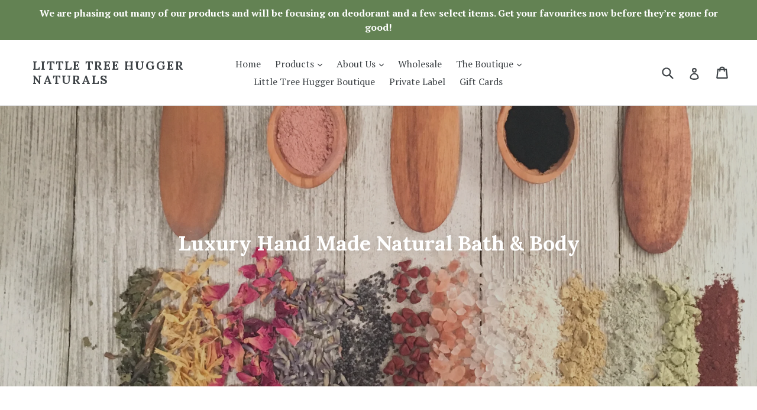

--- FILE ---
content_type: text/html; charset=utf-8
request_url: https://littletreehuggersoap.com/
body_size: 18291
content:
<!doctype html>
<!--[if IE 9]> <html class="ie9 no-js" lang="en"> <![endif]-->
<!--[if (gt IE 9)|!(IE)]><!--> <html class="no-js" lang="en"> <!--<![endif]-->
<head>
  <meta charset="utf-8">
  <meta http-equiv="X-UA-Compatible" content="IE=edge,chrome=1">
  <meta name="viewport" content="width=device-width,initial-scale=1">
  <meta name="theme-color" content="#ed4d41">
  <link rel="canonical" href="https://littletreehuggersoap.com/">

  
    <link rel="shortcut icon" href="//littletreehuggersoap.com/cdn/shop/files/LTHS_LOGO_PROPER_9c1b9d35-896f-4936-af08-6f3ec8cbbff8_32x32.jpg?v=1613155599" type="image/png">
  

  
  <title>
    Hand Made All Natural Deodorant. Artisian soap.
    
    
    
      &ndash; Little Tree Hugger Naturals
    
  </title>

  
    <meta name="description" content="Hand-Made All- Natural Deodorant. Artisan Soaps. Body &amp; Hair Care. Healthy You, Healthy Earth. Palm Free, Cruelty Free. Luxury Without Compromise. Leaping Bunny Certified. Manitoba.">
  

  <!-- /snippets/social-meta-tags.liquid -->
<meta property="og:site_name" content="Little Tree Hugger Naturals">
<meta property="og:url" content="https://littletreehuggersoap.com/">
<meta property="og:title" content="Hand Made All Natural Deodorant. Artisian soap.">
<meta property="og:type" content="website">
<meta property="og:description" content="Hand-Made All- Natural Deodorant. Artisan Soaps. Body &amp; Hair Care. Healthy You, Healthy Earth. Palm Free, Cruelty Free. Luxury Without Compromise. Leaping Bunny Certified. Manitoba.">


<meta name="twitter:site" content="@">
<meta name="twitter:card" content="summary_large_image">
<meta name="twitter:title" content="Hand Made All Natural Deodorant. Artisian soap.">
<meta name="twitter:description" content="Hand-Made All- Natural Deodorant. Artisan Soaps. Body &amp; Hair Care. Healthy You, Healthy Earth. Palm Free, Cruelty Free. Luxury Without Compromise. Leaping Bunny Certified. Manitoba.">


  <link href="//littletreehuggersoap.com/cdn/shop/t/1/assets/theme.scss.css?v=158252285260474640711703186841" rel="stylesheet" type="text/css" media="all" />
  

  <link href="//fonts.googleapis.com/css?family=PT+Serif:400,700" rel="stylesheet" type="text/css" media="all" />


  

    <link href="//fonts.googleapis.com/css?family=Lora:700" rel="stylesheet" type="text/css" media="all" />
  



  <script>
    var theme = {
      strings: {
        addToCart: "Add to cart",
        soldOut: "Sold out",
        unavailable: "Unavailable",
        showMore: "Show More",
        showLess: "Show Less"
      },
      moneyFormat: "${{amount}}"
    }

    document.documentElement.className = document.documentElement.className.replace('no-js', 'js');
  </script>

  <!--[if (lte IE 9) ]><script src="//littletreehuggersoap.com/cdn/shop/t/1/assets/match-media.min.js?v=22265819453975888031491251912" type="text/javascript"></script><![endif]-->

  

  <!--[if (gt IE 9)|!(IE)]><!--><script src="//littletreehuggersoap.com/cdn/shop/t/1/assets/vendor.js?v=136118274122071307521491251912" defer="defer"></script><!--<![endif]-->
  <!--[if lte IE 9]><script src="//littletreehuggersoap.com/cdn/shop/t/1/assets/vendor.js?v=136118274122071307521491251912"></script><![endif]-->

  <!--[if (gt IE 9)|!(IE)]><!--><script src="//littletreehuggersoap.com/cdn/shop/t/1/assets/theme.js?v=157915646904488482801491251912" defer="defer"></script><!--<![endif]-->
  <!--[if lte IE 9]><script src="//littletreehuggersoap.com/cdn/shop/t/1/assets/theme.js?v=157915646904488482801491251912"></script><![endif]-->

  
  
  <script>window.performance && window.performance.mark && window.performance.mark('shopify.content_for_header.start');</script><meta id="shopify-digital-wallet" name="shopify-digital-wallet" content="/18988875/digital_wallets/dialog">
<meta name="shopify-checkout-api-token" content="c22c9ba82ae5ec7bc96b4776a5d79112">
<meta id="in-context-paypal-metadata" data-shop-id="18988875" data-venmo-supported="false" data-environment="production" data-locale="en_US" data-paypal-v4="true" data-currency="CAD">
<script async="async" src="/checkouts/internal/preloads.js?locale=en-CA"></script>
<link rel="preconnect" href="https://shop.app" crossorigin="anonymous">
<script async="async" src="https://shop.app/checkouts/internal/preloads.js?locale=en-CA&shop_id=18988875" crossorigin="anonymous"></script>
<script id="apple-pay-shop-capabilities" type="application/json">{"shopId":18988875,"countryCode":"CA","currencyCode":"CAD","merchantCapabilities":["supports3DS"],"merchantId":"gid:\/\/shopify\/Shop\/18988875","merchantName":"Little Tree Hugger Naturals","requiredBillingContactFields":["postalAddress","email","phone"],"requiredShippingContactFields":["postalAddress","email","phone"],"shippingType":"shipping","supportedNetworks":["visa","masterCard","amex","discover","interac","jcb"],"total":{"type":"pending","label":"Little Tree Hugger Naturals","amount":"1.00"},"shopifyPaymentsEnabled":true,"supportsSubscriptions":true}</script>
<script id="shopify-features" type="application/json">{"accessToken":"c22c9ba82ae5ec7bc96b4776a5d79112","betas":["rich-media-storefront-analytics"],"domain":"littletreehuggersoap.com","predictiveSearch":true,"shopId":18988875,"locale":"en"}</script>
<script>var Shopify = Shopify || {};
Shopify.shop = "little-tree-hugger-soap.myshopify.com";
Shopify.locale = "en";
Shopify.currency = {"active":"CAD","rate":"1.0"};
Shopify.country = "CA";
Shopify.theme = {"name":"Birch","id":165101894,"schema_name":"Debut","schema_version":"1.1.1","theme_store_id":823,"role":"main"};
Shopify.theme.handle = "null";
Shopify.theme.style = {"id":null,"handle":null};
Shopify.cdnHost = "littletreehuggersoap.com/cdn";
Shopify.routes = Shopify.routes || {};
Shopify.routes.root = "/";</script>
<script type="module">!function(o){(o.Shopify=o.Shopify||{}).modules=!0}(window);</script>
<script>!function(o){function n(){var o=[];function n(){o.push(Array.prototype.slice.apply(arguments))}return n.q=o,n}var t=o.Shopify=o.Shopify||{};t.loadFeatures=n(),t.autoloadFeatures=n()}(window);</script>
<script>
  window.ShopifyPay = window.ShopifyPay || {};
  window.ShopifyPay.apiHost = "shop.app\/pay";
  window.ShopifyPay.redirectState = null;
</script>
<script id="shop-js-analytics" type="application/json">{"pageType":"index"}</script>
<script defer="defer" async type="module" src="//littletreehuggersoap.com/cdn/shopifycloud/shop-js/modules/v2/client.init-shop-cart-sync_C5BV16lS.en.esm.js"></script>
<script defer="defer" async type="module" src="//littletreehuggersoap.com/cdn/shopifycloud/shop-js/modules/v2/chunk.common_CygWptCX.esm.js"></script>
<script type="module">
  await import("//littletreehuggersoap.com/cdn/shopifycloud/shop-js/modules/v2/client.init-shop-cart-sync_C5BV16lS.en.esm.js");
await import("//littletreehuggersoap.com/cdn/shopifycloud/shop-js/modules/v2/chunk.common_CygWptCX.esm.js");

  window.Shopify.SignInWithShop?.initShopCartSync?.({"fedCMEnabled":true,"windoidEnabled":true});

</script>
<script>
  window.Shopify = window.Shopify || {};
  if (!window.Shopify.featureAssets) window.Shopify.featureAssets = {};
  window.Shopify.featureAssets['shop-js'] = {"shop-cart-sync":["modules/v2/client.shop-cart-sync_ZFArdW7E.en.esm.js","modules/v2/chunk.common_CygWptCX.esm.js"],"init-fed-cm":["modules/v2/client.init-fed-cm_CmiC4vf6.en.esm.js","modules/v2/chunk.common_CygWptCX.esm.js"],"shop-button":["modules/v2/client.shop-button_tlx5R9nI.en.esm.js","modules/v2/chunk.common_CygWptCX.esm.js"],"shop-cash-offers":["modules/v2/client.shop-cash-offers_DOA2yAJr.en.esm.js","modules/v2/chunk.common_CygWptCX.esm.js","modules/v2/chunk.modal_D71HUcav.esm.js"],"init-windoid":["modules/v2/client.init-windoid_sURxWdc1.en.esm.js","modules/v2/chunk.common_CygWptCX.esm.js"],"shop-toast-manager":["modules/v2/client.shop-toast-manager_ClPi3nE9.en.esm.js","modules/v2/chunk.common_CygWptCX.esm.js"],"init-shop-email-lookup-coordinator":["modules/v2/client.init-shop-email-lookup-coordinator_B8hsDcYM.en.esm.js","modules/v2/chunk.common_CygWptCX.esm.js"],"init-shop-cart-sync":["modules/v2/client.init-shop-cart-sync_C5BV16lS.en.esm.js","modules/v2/chunk.common_CygWptCX.esm.js"],"avatar":["modules/v2/client.avatar_BTnouDA3.en.esm.js"],"pay-button":["modules/v2/client.pay-button_FdsNuTd3.en.esm.js","modules/v2/chunk.common_CygWptCX.esm.js"],"init-customer-accounts":["modules/v2/client.init-customer-accounts_DxDtT_ad.en.esm.js","modules/v2/client.shop-login-button_C5VAVYt1.en.esm.js","modules/v2/chunk.common_CygWptCX.esm.js","modules/v2/chunk.modal_D71HUcav.esm.js"],"init-shop-for-new-customer-accounts":["modules/v2/client.init-shop-for-new-customer-accounts_ChsxoAhi.en.esm.js","modules/v2/client.shop-login-button_C5VAVYt1.en.esm.js","modules/v2/chunk.common_CygWptCX.esm.js","modules/v2/chunk.modal_D71HUcav.esm.js"],"shop-login-button":["modules/v2/client.shop-login-button_C5VAVYt1.en.esm.js","modules/v2/chunk.common_CygWptCX.esm.js","modules/v2/chunk.modal_D71HUcav.esm.js"],"init-customer-accounts-sign-up":["modules/v2/client.init-customer-accounts-sign-up_CPSyQ0Tj.en.esm.js","modules/v2/client.shop-login-button_C5VAVYt1.en.esm.js","modules/v2/chunk.common_CygWptCX.esm.js","modules/v2/chunk.modal_D71HUcav.esm.js"],"shop-follow-button":["modules/v2/client.shop-follow-button_Cva4Ekp9.en.esm.js","modules/v2/chunk.common_CygWptCX.esm.js","modules/v2/chunk.modal_D71HUcav.esm.js"],"checkout-modal":["modules/v2/client.checkout-modal_BPM8l0SH.en.esm.js","modules/v2/chunk.common_CygWptCX.esm.js","modules/v2/chunk.modal_D71HUcav.esm.js"],"lead-capture":["modules/v2/client.lead-capture_Bi8yE_yS.en.esm.js","modules/v2/chunk.common_CygWptCX.esm.js","modules/v2/chunk.modal_D71HUcav.esm.js"],"shop-login":["modules/v2/client.shop-login_D6lNrXab.en.esm.js","modules/v2/chunk.common_CygWptCX.esm.js","modules/v2/chunk.modal_D71HUcav.esm.js"],"payment-terms":["modules/v2/client.payment-terms_CZxnsJam.en.esm.js","modules/v2/chunk.common_CygWptCX.esm.js","modules/v2/chunk.modal_D71HUcav.esm.js"]};
</script>
<script id="__st">var __st={"a":18988875,"offset":-21600,"reqid":"caa4cae7-369c-44ff-b362-1240d0604613-1768745101","pageurl":"littletreehuggersoap.com\/","u":"f9cd7671eeb1","p":"home"};</script>
<script>window.ShopifyPaypalV4VisibilityTracking = true;</script>
<script id="captcha-bootstrap">!function(){'use strict';const t='contact',e='account',n='new_comment',o=[[t,t],['blogs',n],['comments',n],[t,'customer']],c=[[e,'customer_login'],[e,'guest_login'],[e,'recover_customer_password'],[e,'create_customer']],r=t=>t.map((([t,e])=>`form[action*='/${t}']:not([data-nocaptcha='true']) input[name='form_type'][value='${e}']`)).join(','),a=t=>()=>t?[...document.querySelectorAll(t)].map((t=>t.form)):[];function s(){const t=[...o],e=r(t);return a(e)}const i='password',u='form_key',d=['recaptcha-v3-token','g-recaptcha-response','h-captcha-response',i],f=()=>{try{return window.sessionStorage}catch{return}},m='__shopify_v',_=t=>t.elements[u];function p(t,e,n=!1){try{const o=window.sessionStorage,c=JSON.parse(o.getItem(e)),{data:r}=function(t){const{data:e,action:n}=t;return t[m]||n?{data:e,action:n}:{data:t,action:n}}(c);for(const[e,n]of Object.entries(r))t.elements[e]&&(t.elements[e].value=n);n&&o.removeItem(e)}catch(o){console.error('form repopulation failed',{error:o})}}const l='form_type',E='cptcha';function T(t){t.dataset[E]=!0}const w=window,h=w.document,L='Shopify',v='ce_forms',y='captcha';let A=!1;((t,e)=>{const n=(g='f06e6c50-85a8-45c8-87d0-21a2b65856fe',I='https://cdn.shopify.com/shopifycloud/storefront-forms-hcaptcha/ce_storefront_forms_captcha_hcaptcha.v1.5.2.iife.js',D={infoText:'Protected by hCaptcha',privacyText:'Privacy',termsText:'Terms'},(t,e,n)=>{const o=w[L][v],c=o.bindForm;if(c)return c(t,g,e,D).then(n);var r;o.q.push([[t,g,e,D],n]),r=I,A||(h.body.append(Object.assign(h.createElement('script'),{id:'captcha-provider',async:!0,src:r})),A=!0)});var g,I,D;w[L]=w[L]||{},w[L][v]=w[L][v]||{},w[L][v].q=[],w[L][y]=w[L][y]||{},w[L][y].protect=function(t,e){n(t,void 0,e),T(t)},Object.freeze(w[L][y]),function(t,e,n,w,h,L){const[v,y,A,g]=function(t,e,n){const i=e?o:[],u=t?c:[],d=[...i,...u],f=r(d),m=r(i),_=r(d.filter((([t,e])=>n.includes(e))));return[a(f),a(m),a(_),s()]}(w,h,L),I=t=>{const e=t.target;return e instanceof HTMLFormElement?e:e&&e.form},D=t=>v().includes(t);t.addEventListener('submit',(t=>{const e=I(t);if(!e)return;const n=D(e)&&!e.dataset.hcaptchaBound&&!e.dataset.recaptchaBound,o=_(e),c=g().includes(e)&&(!o||!o.value);(n||c)&&t.preventDefault(),c&&!n&&(function(t){try{if(!f())return;!function(t){const e=f();if(!e)return;const n=_(t);if(!n)return;const o=n.value;o&&e.removeItem(o)}(t);const e=Array.from(Array(32),(()=>Math.random().toString(36)[2])).join('');!function(t,e){_(t)||t.append(Object.assign(document.createElement('input'),{type:'hidden',name:u})),t.elements[u].value=e}(t,e),function(t,e){const n=f();if(!n)return;const o=[...t.querySelectorAll(`input[type='${i}']`)].map((({name:t})=>t)),c=[...d,...o],r={};for(const[a,s]of new FormData(t).entries())c.includes(a)||(r[a]=s);n.setItem(e,JSON.stringify({[m]:1,action:t.action,data:r}))}(t,e)}catch(e){console.error('failed to persist form',e)}}(e),e.submit())}));const S=(t,e)=>{t&&!t.dataset[E]&&(n(t,e.some((e=>e===t))),T(t))};for(const o of['focusin','change'])t.addEventListener(o,(t=>{const e=I(t);D(e)&&S(e,y())}));const B=e.get('form_key'),M=e.get(l),P=B&&M;t.addEventListener('DOMContentLoaded',(()=>{const t=y();if(P)for(const e of t)e.elements[l].value===M&&p(e,B);[...new Set([...A(),...v().filter((t=>'true'===t.dataset.shopifyCaptcha))])].forEach((e=>S(e,t)))}))}(h,new URLSearchParams(w.location.search),n,t,e,['guest_login'])})(!0,!0)}();</script>
<script integrity="sha256-4kQ18oKyAcykRKYeNunJcIwy7WH5gtpwJnB7kiuLZ1E=" data-source-attribution="shopify.loadfeatures" defer="defer" src="//littletreehuggersoap.com/cdn/shopifycloud/storefront/assets/storefront/load_feature-a0a9edcb.js" crossorigin="anonymous"></script>
<script crossorigin="anonymous" defer="defer" src="//littletreehuggersoap.com/cdn/shopifycloud/storefront/assets/shopify_pay/storefront-65b4c6d7.js?v=20250812"></script>
<script data-source-attribution="shopify.dynamic_checkout.dynamic.init">var Shopify=Shopify||{};Shopify.PaymentButton=Shopify.PaymentButton||{isStorefrontPortableWallets:!0,init:function(){window.Shopify.PaymentButton.init=function(){};var t=document.createElement("script");t.src="https://littletreehuggersoap.com/cdn/shopifycloud/portable-wallets/latest/portable-wallets.en.js",t.type="module",document.head.appendChild(t)}};
</script>
<script data-source-attribution="shopify.dynamic_checkout.buyer_consent">
  function portableWalletsHideBuyerConsent(e){var t=document.getElementById("shopify-buyer-consent"),n=document.getElementById("shopify-subscription-policy-button");t&&n&&(t.classList.add("hidden"),t.setAttribute("aria-hidden","true"),n.removeEventListener("click",e))}function portableWalletsShowBuyerConsent(e){var t=document.getElementById("shopify-buyer-consent"),n=document.getElementById("shopify-subscription-policy-button");t&&n&&(t.classList.remove("hidden"),t.removeAttribute("aria-hidden"),n.addEventListener("click",e))}window.Shopify?.PaymentButton&&(window.Shopify.PaymentButton.hideBuyerConsent=portableWalletsHideBuyerConsent,window.Shopify.PaymentButton.showBuyerConsent=portableWalletsShowBuyerConsent);
</script>
<script data-source-attribution="shopify.dynamic_checkout.cart.bootstrap">document.addEventListener("DOMContentLoaded",(function(){function t(){return document.querySelector("shopify-accelerated-checkout-cart, shopify-accelerated-checkout")}if(t())Shopify.PaymentButton.init();else{new MutationObserver((function(e,n){t()&&(Shopify.PaymentButton.init(),n.disconnect())})).observe(document.body,{childList:!0,subtree:!0})}}));
</script>
<link id="shopify-accelerated-checkout-styles" rel="stylesheet" media="screen" href="https://littletreehuggersoap.com/cdn/shopifycloud/portable-wallets/latest/accelerated-checkout-backwards-compat.css" crossorigin="anonymous">
<style id="shopify-accelerated-checkout-cart">
        #shopify-buyer-consent {
  margin-top: 1em;
  display: inline-block;
  width: 100%;
}

#shopify-buyer-consent.hidden {
  display: none;
}

#shopify-subscription-policy-button {
  background: none;
  border: none;
  padding: 0;
  text-decoration: underline;
  font-size: inherit;
  cursor: pointer;
}

#shopify-subscription-policy-button::before {
  box-shadow: none;
}

      </style>

<script>window.performance && window.performance.mark && window.performance.mark('shopify.content_for_header.end');</script>
<meta property="og:image" content="https://cdn.shopify.com/s/files/1/1898/8875/files/LTHS_LOGO_PROPER_5ee7dd6b-2028-4424-9d04-570ca26a2c5d.jpg?height=628&pad_color=fff&v=1613155599&width=1200" />
<meta property="og:image:secure_url" content="https://cdn.shopify.com/s/files/1/1898/8875/files/LTHS_LOGO_PROPER_5ee7dd6b-2028-4424-9d04-570ca26a2c5d.jpg?height=628&pad_color=fff&v=1613155599&width=1200" />
<meta property="og:image:width" content="1200" />
<meta property="og:image:height" content="628" />
<link href="https://monorail-edge.shopifysvc.com" rel="dns-prefetch">
<script>(function(){if ("sendBeacon" in navigator && "performance" in window) {try {var session_token_from_headers = performance.getEntriesByType('navigation')[0].serverTiming.find(x => x.name == '_s').description;} catch {var session_token_from_headers = undefined;}var session_cookie_matches = document.cookie.match(/_shopify_s=([^;]*)/);var session_token_from_cookie = session_cookie_matches && session_cookie_matches.length === 2 ? session_cookie_matches[1] : "";var session_token = session_token_from_headers || session_token_from_cookie || "";function handle_abandonment_event(e) {var entries = performance.getEntries().filter(function(entry) {return /monorail-edge.shopifysvc.com/.test(entry.name);});if (!window.abandonment_tracked && entries.length === 0) {window.abandonment_tracked = true;var currentMs = Date.now();var navigation_start = performance.timing.navigationStart;var payload = {shop_id: 18988875,url: window.location.href,navigation_start,duration: currentMs - navigation_start,session_token,page_type: "index"};window.navigator.sendBeacon("https://monorail-edge.shopifysvc.com/v1/produce", JSON.stringify({schema_id: "online_store_buyer_site_abandonment/1.1",payload: payload,metadata: {event_created_at_ms: currentMs,event_sent_at_ms: currentMs}}));}}window.addEventListener('pagehide', handle_abandonment_event);}}());</script>
<script id="web-pixels-manager-setup">(function e(e,d,r,n,o){if(void 0===o&&(o={}),!Boolean(null===(a=null===(i=window.Shopify)||void 0===i?void 0:i.analytics)||void 0===a?void 0:a.replayQueue)){var i,a;window.Shopify=window.Shopify||{};var t=window.Shopify;t.analytics=t.analytics||{};var s=t.analytics;s.replayQueue=[],s.publish=function(e,d,r){return s.replayQueue.push([e,d,r]),!0};try{self.performance.mark("wpm:start")}catch(e){}var l=function(){var e={modern:/Edge?\/(1{2}[4-9]|1[2-9]\d|[2-9]\d{2}|\d{4,})\.\d+(\.\d+|)|Firefox\/(1{2}[4-9]|1[2-9]\d|[2-9]\d{2}|\d{4,})\.\d+(\.\d+|)|Chrom(ium|e)\/(9{2}|\d{3,})\.\d+(\.\d+|)|(Maci|X1{2}).+ Version\/(15\.\d+|(1[6-9]|[2-9]\d|\d{3,})\.\d+)([,.]\d+|)( \(\w+\)|)( Mobile\/\w+|) Safari\/|Chrome.+OPR\/(9{2}|\d{3,})\.\d+\.\d+|(CPU[ +]OS|iPhone[ +]OS|CPU[ +]iPhone|CPU IPhone OS|CPU iPad OS)[ +]+(15[._]\d+|(1[6-9]|[2-9]\d|\d{3,})[._]\d+)([._]\d+|)|Android:?[ /-](13[3-9]|1[4-9]\d|[2-9]\d{2}|\d{4,})(\.\d+|)(\.\d+|)|Android.+Firefox\/(13[5-9]|1[4-9]\d|[2-9]\d{2}|\d{4,})\.\d+(\.\d+|)|Android.+Chrom(ium|e)\/(13[3-9]|1[4-9]\d|[2-9]\d{2}|\d{4,})\.\d+(\.\d+|)|SamsungBrowser\/([2-9]\d|\d{3,})\.\d+/,legacy:/Edge?\/(1[6-9]|[2-9]\d|\d{3,})\.\d+(\.\d+|)|Firefox\/(5[4-9]|[6-9]\d|\d{3,})\.\d+(\.\d+|)|Chrom(ium|e)\/(5[1-9]|[6-9]\d|\d{3,})\.\d+(\.\d+|)([\d.]+$|.*Safari\/(?![\d.]+ Edge\/[\d.]+$))|(Maci|X1{2}).+ Version\/(10\.\d+|(1[1-9]|[2-9]\d|\d{3,})\.\d+)([,.]\d+|)( \(\w+\)|)( Mobile\/\w+|) Safari\/|Chrome.+OPR\/(3[89]|[4-9]\d|\d{3,})\.\d+\.\d+|(CPU[ +]OS|iPhone[ +]OS|CPU[ +]iPhone|CPU IPhone OS|CPU iPad OS)[ +]+(10[._]\d+|(1[1-9]|[2-9]\d|\d{3,})[._]\d+)([._]\d+|)|Android:?[ /-](13[3-9]|1[4-9]\d|[2-9]\d{2}|\d{4,})(\.\d+|)(\.\d+|)|Mobile Safari.+OPR\/([89]\d|\d{3,})\.\d+\.\d+|Android.+Firefox\/(13[5-9]|1[4-9]\d|[2-9]\d{2}|\d{4,})\.\d+(\.\d+|)|Android.+Chrom(ium|e)\/(13[3-9]|1[4-9]\d|[2-9]\d{2}|\d{4,})\.\d+(\.\d+|)|Android.+(UC? ?Browser|UCWEB|U3)[ /]?(15\.([5-9]|\d{2,})|(1[6-9]|[2-9]\d|\d{3,})\.\d+)\.\d+|SamsungBrowser\/(5\.\d+|([6-9]|\d{2,})\.\d+)|Android.+MQ{2}Browser\/(14(\.(9|\d{2,})|)|(1[5-9]|[2-9]\d|\d{3,})(\.\d+|))(\.\d+|)|K[Aa][Ii]OS\/(3\.\d+|([4-9]|\d{2,})\.\d+)(\.\d+|)/},d=e.modern,r=e.legacy,n=navigator.userAgent;return n.match(d)?"modern":n.match(r)?"legacy":"unknown"}(),u="modern"===l?"modern":"legacy",c=(null!=n?n:{modern:"",legacy:""})[u],f=function(e){return[e.baseUrl,"/wpm","/b",e.hashVersion,"modern"===e.buildTarget?"m":"l",".js"].join("")}({baseUrl:d,hashVersion:r,buildTarget:u}),m=function(e){var d=e.version,r=e.bundleTarget,n=e.surface,o=e.pageUrl,i=e.monorailEndpoint;return{emit:function(e){var a=e.status,t=e.errorMsg,s=(new Date).getTime(),l=JSON.stringify({metadata:{event_sent_at_ms:s},events:[{schema_id:"web_pixels_manager_load/3.1",payload:{version:d,bundle_target:r,page_url:o,status:a,surface:n,error_msg:t},metadata:{event_created_at_ms:s}}]});if(!i)return console&&console.warn&&console.warn("[Web Pixels Manager] No Monorail endpoint provided, skipping logging."),!1;try{return self.navigator.sendBeacon.bind(self.navigator)(i,l)}catch(e){}var u=new XMLHttpRequest;try{return u.open("POST",i,!0),u.setRequestHeader("Content-Type","text/plain"),u.send(l),!0}catch(e){return console&&console.warn&&console.warn("[Web Pixels Manager] Got an unhandled error while logging to Monorail."),!1}}}}({version:r,bundleTarget:l,surface:e.surface,pageUrl:self.location.href,monorailEndpoint:e.monorailEndpoint});try{o.browserTarget=l,function(e){var d=e.src,r=e.async,n=void 0===r||r,o=e.onload,i=e.onerror,a=e.sri,t=e.scriptDataAttributes,s=void 0===t?{}:t,l=document.createElement("script"),u=document.querySelector("head"),c=document.querySelector("body");if(l.async=n,l.src=d,a&&(l.integrity=a,l.crossOrigin="anonymous"),s)for(var f in s)if(Object.prototype.hasOwnProperty.call(s,f))try{l.dataset[f]=s[f]}catch(e){}if(o&&l.addEventListener("load",o),i&&l.addEventListener("error",i),u)u.appendChild(l);else{if(!c)throw new Error("Did not find a head or body element to append the script");c.appendChild(l)}}({src:f,async:!0,onload:function(){if(!function(){var e,d;return Boolean(null===(d=null===(e=window.Shopify)||void 0===e?void 0:e.analytics)||void 0===d?void 0:d.initialized)}()){var d=window.webPixelsManager.init(e)||void 0;if(d){var r=window.Shopify.analytics;r.replayQueue.forEach((function(e){var r=e[0],n=e[1],o=e[2];d.publishCustomEvent(r,n,o)})),r.replayQueue=[],r.publish=d.publishCustomEvent,r.visitor=d.visitor,r.initialized=!0}}},onerror:function(){return m.emit({status:"failed",errorMsg:"".concat(f," has failed to load")})},sri:function(e){var d=/^sha384-[A-Za-z0-9+/=]+$/;return"string"==typeof e&&d.test(e)}(c)?c:"",scriptDataAttributes:o}),m.emit({status:"loading"})}catch(e){m.emit({status:"failed",errorMsg:(null==e?void 0:e.message)||"Unknown error"})}}})({shopId: 18988875,storefrontBaseUrl: "https://littletreehuggersoap.com",extensionsBaseUrl: "https://extensions.shopifycdn.com/cdn/shopifycloud/web-pixels-manager",monorailEndpoint: "https://monorail-edge.shopifysvc.com/unstable/produce_batch",surface: "storefront-renderer",enabledBetaFlags: ["2dca8a86"],webPixelsConfigList: [{"id":"shopify-app-pixel","configuration":"{}","eventPayloadVersion":"v1","runtimeContext":"STRICT","scriptVersion":"0450","apiClientId":"shopify-pixel","type":"APP","privacyPurposes":["ANALYTICS","MARKETING"]},{"id":"shopify-custom-pixel","eventPayloadVersion":"v1","runtimeContext":"LAX","scriptVersion":"0450","apiClientId":"shopify-pixel","type":"CUSTOM","privacyPurposes":["ANALYTICS","MARKETING"]}],isMerchantRequest: false,initData: {"shop":{"name":"Little Tree Hugger Naturals","paymentSettings":{"currencyCode":"CAD"},"myshopifyDomain":"little-tree-hugger-soap.myshopify.com","countryCode":"CA","storefrontUrl":"https:\/\/littletreehuggersoap.com"},"customer":null,"cart":null,"checkout":null,"productVariants":[],"purchasingCompany":null},},"https://littletreehuggersoap.com/cdn","fcfee988w5aeb613cpc8e4bc33m6693e112",{"modern":"","legacy":""},{"shopId":"18988875","storefrontBaseUrl":"https:\/\/littletreehuggersoap.com","extensionBaseUrl":"https:\/\/extensions.shopifycdn.com\/cdn\/shopifycloud\/web-pixels-manager","surface":"storefront-renderer","enabledBetaFlags":"[\"2dca8a86\"]","isMerchantRequest":"false","hashVersion":"fcfee988w5aeb613cpc8e4bc33m6693e112","publish":"custom","events":"[[\"page_viewed\",{}]]"});</script><script>
  window.ShopifyAnalytics = window.ShopifyAnalytics || {};
  window.ShopifyAnalytics.meta = window.ShopifyAnalytics.meta || {};
  window.ShopifyAnalytics.meta.currency = 'CAD';
  var meta = {"page":{"pageType":"home","requestId":"caa4cae7-369c-44ff-b362-1240d0604613-1768745101"}};
  for (var attr in meta) {
    window.ShopifyAnalytics.meta[attr] = meta[attr];
  }
</script>
<script class="analytics">
  (function () {
    var customDocumentWrite = function(content) {
      var jquery = null;

      if (window.jQuery) {
        jquery = window.jQuery;
      } else if (window.Checkout && window.Checkout.$) {
        jquery = window.Checkout.$;
      }

      if (jquery) {
        jquery('body').append(content);
      }
    };

    var hasLoggedConversion = function(token) {
      if (token) {
        return document.cookie.indexOf('loggedConversion=' + token) !== -1;
      }
      return false;
    }

    var setCookieIfConversion = function(token) {
      if (token) {
        var twoMonthsFromNow = new Date(Date.now());
        twoMonthsFromNow.setMonth(twoMonthsFromNow.getMonth() + 2);

        document.cookie = 'loggedConversion=' + token + '; expires=' + twoMonthsFromNow;
      }
    }

    var trekkie = window.ShopifyAnalytics.lib = window.trekkie = window.trekkie || [];
    if (trekkie.integrations) {
      return;
    }
    trekkie.methods = [
      'identify',
      'page',
      'ready',
      'track',
      'trackForm',
      'trackLink'
    ];
    trekkie.factory = function(method) {
      return function() {
        var args = Array.prototype.slice.call(arguments);
        args.unshift(method);
        trekkie.push(args);
        return trekkie;
      };
    };
    for (var i = 0; i < trekkie.methods.length; i++) {
      var key = trekkie.methods[i];
      trekkie[key] = trekkie.factory(key);
    }
    trekkie.load = function(config) {
      trekkie.config = config || {};
      trekkie.config.initialDocumentCookie = document.cookie;
      var first = document.getElementsByTagName('script')[0];
      var script = document.createElement('script');
      script.type = 'text/javascript';
      script.onerror = function(e) {
        var scriptFallback = document.createElement('script');
        scriptFallback.type = 'text/javascript';
        scriptFallback.onerror = function(error) {
                var Monorail = {
      produce: function produce(monorailDomain, schemaId, payload) {
        var currentMs = new Date().getTime();
        var event = {
          schema_id: schemaId,
          payload: payload,
          metadata: {
            event_created_at_ms: currentMs,
            event_sent_at_ms: currentMs
          }
        };
        return Monorail.sendRequest("https://" + monorailDomain + "/v1/produce", JSON.stringify(event));
      },
      sendRequest: function sendRequest(endpointUrl, payload) {
        // Try the sendBeacon API
        if (window && window.navigator && typeof window.navigator.sendBeacon === 'function' && typeof window.Blob === 'function' && !Monorail.isIos12()) {
          var blobData = new window.Blob([payload], {
            type: 'text/plain'
          });

          if (window.navigator.sendBeacon(endpointUrl, blobData)) {
            return true;
          } // sendBeacon was not successful

        } // XHR beacon

        var xhr = new XMLHttpRequest();

        try {
          xhr.open('POST', endpointUrl);
          xhr.setRequestHeader('Content-Type', 'text/plain');
          xhr.send(payload);
        } catch (e) {
          console.log(e);
        }

        return false;
      },
      isIos12: function isIos12() {
        return window.navigator.userAgent.lastIndexOf('iPhone; CPU iPhone OS 12_') !== -1 || window.navigator.userAgent.lastIndexOf('iPad; CPU OS 12_') !== -1;
      }
    };
    Monorail.produce('monorail-edge.shopifysvc.com',
      'trekkie_storefront_load_errors/1.1',
      {shop_id: 18988875,
      theme_id: 165101894,
      app_name: "storefront",
      context_url: window.location.href,
      source_url: "//littletreehuggersoap.com/cdn/s/trekkie.storefront.cd680fe47e6c39ca5d5df5f0a32d569bc48c0f27.min.js"});

        };
        scriptFallback.async = true;
        scriptFallback.src = '//littletreehuggersoap.com/cdn/s/trekkie.storefront.cd680fe47e6c39ca5d5df5f0a32d569bc48c0f27.min.js';
        first.parentNode.insertBefore(scriptFallback, first);
      };
      script.async = true;
      script.src = '//littletreehuggersoap.com/cdn/s/trekkie.storefront.cd680fe47e6c39ca5d5df5f0a32d569bc48c0f27.min.js';
      first.parentNode.insertBefore(script, first);
    };
    trekkie.load(
      {"Trekkie":{"appName":"storefront","development":false,"defaultAttributes":{"shopId":18988875,"isMerchantRequest":null,"themeId":165101894,"themeCityHash":"16233863245680190276","contentLanguage":"en","currency":"CAD","eventMetadataId":"73ecc02b-2082-4b69-9c11-ff10516adc2c"},"isServerSideCookieWritingEnabled":true,"monorailRegion":"shop_domain","enabledBetaFlags":["65f19447"]},"Session Attribution":{},"S2S":{"facebookCapiEnabled":false,"source":"trekkie-storefront-renderer","apiClientId":580111}}
    );

    var loaded = false;
    trekkie.ready(function() {
      if (loaded) return;
      loaded = true;

      window.ShopifyAnalytics.lib = window.trekkie;

      var originalDocumentWrite = document.write;
      document.write = customDocumentWrite;
      try { window.ShopifyAnalytics.merchantGoogleAnalytics.call(this); } catch(error) {};
      document.write = originalDocumentWrite;

      window.ShopifyAnalytics.lib.page(null,{"pageType":"home","requestId":"caa4cae7-369c-44ff-b362-1240d0604613-1768745101","shopifyEmitted":true});

      var match = window.location.pathname.match(/checkouts\/(.+)\/(thank_you|post_purchase)/)
      var token = match? match[1]: undefined;
      if (!hasLoggedConversion(token)) {
        setCookieIfConversion(token);
        
      }
    });


        var eventsListenerScript = document.createElement('script');
        eventsListenerScript.async = true;
        eventsListenerScript.src = "//littletreehuggersoap.com/cdn/shopifycloud/storefront/assets/shop_events_listener-3da45d37.js";
        document.getElementsByTagName('head')[0].appendChild(eventsListenerScript);

})();</script>
<script
  defer
  src="https://littletreehuggersoap.com/cdn/shopifycloud/perf-kit/shopify-perf-kit-3.0.4.min.js"
  data-application="storefront-renderer"
  data-shop-id="18988875"
  data-render-region="gcp-us-central1"
  data-page-type="index"
  data-theme-instance-id="165101894"
  data-theme-name="Debut"
  data-theme-version="1.1.1"
  data-monorail-region="shop_domain"
  data-resource-timing-sampling-rate="10"
  data-shs="true"
  data-shs-beacon="true"
  data-shs-export-with-fetch="true"
  data-shs-logs-sample-rate="1"
  data-shs-beacon-endpoint="https://littletreehuggersoap.com/api/collect"
></script>
</head>

<body class="template-index">
  

  <a class="in-page-link visually-hidden skip-link" href="#MainContent">Skip to content</a>

  <div id="SearchDrawer" class="search-bar drawer drawer--top">
    <div class="search-bar__table">
      <div class="search-bar__table-cell search-bar__form-wrapper">
        <form class="search search-bar__form" action="/search" method="get" role="search">
          <button class="search-bar__submit search__submit btn--link" type="submit">
            <svg aria-hidden="true" focusable="false" role="presentation" class="icon icon-search" viewBox="0 0 37 40"><path d="M35.6 36l-9.8-9.8c4.1-5.4 3.6-13.2-1.3-18.1-5.4-5.4-14.2-5.4-19.7 0-5.4 5.4-5.4 14.2 0 19.7 2.6 2.6 6.1 4.1 9.8 4.1 3 0 5.9-1 8.3-2.8l9.8 9.8c.4.4.9.6 1.4.6s1-.2 1.4-.6c.9-.9.9-2.1.1-2.9zm-20.9-8.2c-2.6 0-5.1-1-7-2.9-3.9-3.9-3.9-10.1 0-14C9.6 9 12.2 8 14.7 8s5.1 1 7 2.9c3.9 3.9 3.9 10.1 0 14-1.9 1.9-4.4 2.9-7 2.9z"/></svg>
            <span class="icon__fallback-text">Submit</span>
          </button>
          <input class="search__input search-bar__input" type="search" name="q" value="" placeholder="Search" aria-label="Search">
        </form>
      </div>
      <div class="search-bar__table-cell text-right">
        <button type="button" class="btn--link search-bar__close js-drawer-close">
          <svg aria-hidden="true" focusable="false" role="presentation" class="icon icon-close" viewBox="0 0 37 40"><path d="M21.3 23l11-11c.8-.8.8-2 0-2.8-.8-.8-2-.8-2.8 0l-11 11-11-11c-.8-.8-2-.8-2.8 0-.8.8-.8 2 0 2.8l11 11-11 11c-.8.8-.8 2 0 2.8.4.4.9.6 1.4.6s1-.2 1.4-.6l11-11 11 11c.4.4.9.6 1.4.6s1-.2 1.4-.6c.8-.8.8-2 0-2.8l-11-11z"/></svg>
          <span class="icon__fallback-text">Close search</span>
        </button>
      </div>
    </div>
  </div>

  <div id="shopify-section-header" class="shopify-section">
  <style>
    .notification-bar {
      background-color: #638253;
    }

    .notification-bar__message {
      color: #ffffff;
    }
  </style>


<div data-section-id="header" data-section-type="header-section">
  <nav class="mobile-nav-wrapper medium-up--hide" role="navigation">
    <ul id="MobileNav" class="mobile-nav">
      
<li class="mobile-nav__item border-bottom">
          
            <a href="/" class="mobile-nav__link">
              Home
            </a>
          
        </li>
      
<li class="mobile-nav__item border-bottom">
          
            <button type="button" class="btn--link js-toggle-submenu mobile-nav__link" data-target="products" data-level="1">
              Products
              <div class="mobile-nav__icon">
                <svg aria-hidden="true" focusable="false" role="presentation" class="icon icon-chevron-right" viewBox="0 0 284.49 498.98"><defs><style>.cls-1{fill:#231f20}</style></defs><path class="cls-1" d="M223.18 628.49a35 35 0 0 1-24.75-59.75L388.17 379 198.43 189.26a35 35 0 0 1 49.5-49.5l214.49 214.49a35 35 0 0 1 0 49.5L247.93 618.24a34.89 34.89 0 0 1-24.75 10.25z" transform="translate(-188.18 -129.51)"/></svg>
                <span class="icon__fallback-text">expand</span>
              </div>
            </button>
            <ul class="mobile-nav__dropdown" data-parent="products" data-level="2">
              <li class="mobile-nav__item border-bottom">
                <div class="mobile-nav__table">
                  <div class="mobile-nav__table-cell mobile-nav__return">
                    <button class="btn--link js-toggle-submenu mobile-nav__return-btn" type="button">
                      <svg aria-hidden="true" focusable="false" role="presentation" class="icon icon-chevron-left" viewBox="0 0 284.49 498.98"><defs><style>.cls-1{fill:#231f20}</style></defs><path class="cls-1" d="M437.67 129.51a35 35 0 0 1 24.75 59.75L272.67 379l189.75 189.74a35 35 0 1 1-49.5 49.5L198.43 403.75a35 35 0 0 1 0-49.5l214.49-214.49a34.89 34.89 0 0 1 24.75-10.25z" transform="translate(-188.18 -129.51)"/></svg>
                      <span class="icon__fallback-text">collapse</span>
                    </button>
                  </div>
                  <a href="#" class="mobile-nav__sublist-link mobile-nav__sublist-header">
                    Products
                  </a>
                </div>
              </li>

              
                <li class="mobile-nav__item border-bottom">
                  <a href="/collections/all-natural-deodorants" class="mobile-nav__sublist-link">
                    All Natural Deodorants
                  </a>
                </li>
              
                <li class="mobile-nav__item border-bottom">
                  <a href="/collections/bathroom-essentials" class="mobile-nav__sublist-link">
                    Bathroom Essentials &amp; Bath Treats
                  </a>
                </li>
              
                <li class="mobile-nav__item border-bottom">
                  <a href="/collections/essential-oils" class="mobile-nav__sublist-link">
                    Essential Oils
                  </a>
                </li>
              
                <li class="mobile-nav__item border-bottom">
                  <a href="/collections/face-and-lips" class="mobile-nav__sublist-link">
                    Face and Lips
                  </a>
                </li>
              
                <li class="mobile-nav__item border-bottom">
                  <a href="/collections/kitchen-laundry" class="mobile-nav__sublist-link">
                    Kitchen &amp; Laundry
                  </a>
                </li>
              
                <li class="mobile-nav__item border-bottom">
                  <a href="/collections/bar-soaps-with-essential-oils-and-or-fragrance-oils" class="mobile-nav__sublist-link">
                    Our Complete Collection of Soap Bars
                  </a>
                </li>
              
                <li class="mobile-nav__item border-bottom">
                  <a href="/collections/pamper-your-feet" class="mobile-nav__sublist-link">
                    Pamper your Feet
                  </a>
                </li>
              
                <li class="mobile-nav__item border-bottom">
                  <a href="/collections/dog-shampoo" class="mobile-nav__sublist-link">
                    Pampered Pooch
                  </a>
                </li>
              
                <li class="mobile-nav__item border-bottom">
                  <a href="/collections/shampoo-bars-conditioner-bars" class="mobile-nav__sublist-link">
                    Shampoo &amp; Conditioner
                  </a>
                </li>
              
                <li class="mobile-nav__item border-bottom">
                  <a href="/collections/spa-collection" class="mobile-nav__sublist-link">
                    Spa Collection
                  </a>
                </li>
              
                <li class="mobile-nav__item">
                  <a href="/collections/butters-whips-raws" class="mobile-nav__sublist-link">
                    Whips  Butters Balms &amp; Lotions
                  </a>
                </li>
              

            </ul>
          
        </li>
      
<li class="mobile-nav__item border-bottom">
          
            <button type="button" class="btn--link js-toggle-submenu mobile-nav__link" data-target="about-us" data-level="1">
              About Us
              <div class="mobile-nav__icon">
                <svg aria-hidden="true" focusable="false" role="presentation" class="icon icon-chevron-right" viewBox="0 0 284.49 498.98"><defs><style>.cls-1{fill:#231f20}</style></defs><path class="cls-1" d="M223.18 628.49a35 35 0 0 1-24.75-59.75L388.17 379 198.43 189.26a35 35 0 0 1 49.5-49.5l214.49 214.49a35 35 0 0 1 0 49.5L247.93 618.24a34.89 34.89 0 0 1-24.75 10.25z" transform="translate(-188.18 -129.51)"/></svg>
                <span class="icon__fallback-text">expand</span>
              </div>
            </button>
            <ul class="mobile-nav__dropdown" data-parent="about-us" data-level="2">
              <li class="mobile-nav__item border-bottom">
                <div class="mobile-nav__table">
                  <div class="mobile-nav__table-cell mobile-nav__return">
                    <button class="btn--link js-toggle-submenu mobile-nav__return-btn" type="button">
                      <svg aria-hidden="true" focusable="false" role="presentation" class="icon icon-chevron-left" viewBox="0 0 284.49 498.98"><defs><style>.cls-1{fill:#231f20}</style></defs><path class="cls-1" d="M437.67 129.51a35 35 0 0 1 24.75 59.75L272.67 379l189.75 189.74a35 35 0 1 1-49.5 49.5L198.43 403.75a35 35 0 0 1 0-49.5l214.49-214.49a34.89 34.89 0 0 1 24.75-10.25z" transform="translate(-188.18 -129.51)"/></svg>
                      <span class="icon__fallback-text">collapse</span>
                    </button>
                  </div>
                  <a href="/pages/about-us" class="mobile-nav__sublist-link mobile-nav__sublist-header">
                    About Us
                  </a>
                </div>
              </li>

              
                <li class="mobile-nav__item border-bottom">
                  <a href="/pages/about-us" class="mobile-nav__sublist-link">
                    About Us
                  </a>
                </li>
              
                <li class="mobile-nav__item border-bottom">
                  <a href="/pages/contact-us" class="mobile-nav__sublist-link">
                    Contact Us
                  </a>
                </li>
              
                <li class="mobile-nav__item border-bottom">
                  <a href="/pages/which-local-stores-carry-lths-products" class="mobile-nav__sublist-link">
                    Local Stores Carrying LTHS Products
                  </a>
                </li>
              
                <li class="mobile-nav__item">
                  <a href="/pages/why-baraka-shea-butter" class="mobile-nav__sublist-link">
                    Why Baraka Shea Butter?
                  </a>
                </li>
              

            </ul>
          
        </li>
      
<li class="mobile-nav__item border-bottom">
          
            <a href="/pages/contact-us" class="mobile-nav__link">
              Wholesale
            </a>
          
        </li>
      
<li class="mobile-nav__item border-bottom">
          
            <button type="button" class="btn--link js-toggle-submenu mobile-nav__link" data-target="the-boutique" data-level="1">
              The Boutique
              <div class="mobile-nav__icon">
                <svg aria-hidden="true" focusable="false" role="presentation" class="icon icon-chevron-right" viewBox="0 0 284.49 498.98"><defs><style>.cls-1{fill:#231f20}</style></defs><path class="cls-1" d="M223.18 628.49a35 35 0 0 1-24.75-59.75L388.17 379 198.43 189.26a35 35 0 0 1 49.5-49.5l214.49 214.49a35 35 0 0 1 0 49.5L247.93 618.24a34.89 34.89 0 0 1-24.75 10.25z" transform="translate(-188.18 -129.51)"/></svg>
                <span class="icon__fallback-text">expand</span>
              </div>
            </button>
            <ul class="mobile-nav__dropdown" data-parent="the-boutique" data-level="2">
              <li class="mobile-nav__item border-bottom">
                <div class="mobile-nav__table">
                  <div class="mobile-nav__table-cell mobile-nav__return">
                    <button class="btn--link js-toggle-submenu mobile-nav__return-btn" type="button">
                      <svg aria-hidden="true" focusable="false" role="presentation" class="icon icon-chevron-left" viewBox="0 0 284.49 498.98"><defs><style>.cls-1{fill:#231f20}</style></defs><path class="cls-1" d="M437.67 129.51a35 35 0 0 1 24.75 59.75L272.67 379l189.75 189.74a35 35 0 1 1-49.5 49.5L198.43 403.75a35 35 0 0 1 0-49.5l214.49-214.49a34.89 34.89 0 0 1 24.75-10.25z" transform="translate(-188.18 -129.51)"/></svg>
                      <span class="icon__fallback-text">collapse</span>
                    </button>
                  </div>
                  <a href="#" class="mobile-nav__sublist-link mobile-nav__sublist-header">
                    The Boutique
                  </a>
                </div>
              </li>

              
                <li class="mobile-nav__item">
                  <a href="/collections/boutique-items-for-sale-online" class="mobile-nav__sublist-link">
                    Little Tree Hugger Boutique
                  </a>
                </li>
              

            </ul>
          
        </li>
      
<li class="mobile-nav__item border-bottom">
          
            <a href="/collections/boutique-items-for-sale-online" class="mobile-nav__link">
              Little Tree Hugger Boutique
            </a>
          
        </li>
      
<li class="mobile-nav__item border-bottom">
          
            <a href="/pages/contact-us" class="mobile-nav__link">
              Private Label
            </a>
          
        </li>
      
<li class="mobile-nav__item">
          
            <a href="/products/gift-card" class="mobile-nav__link">
              Gift Cards
            </a>
          
        </li>
      
    </ul>
  </nav>

  
    <div class="notification-bar">
      
        
          <span class="notification-bar__message">We are phasing out many of our products and will be focusing on deodorant and a few select items. Get your favourites now before they’re gone for good!</span>
        
      
    </div>
  

  <header class="site-header border-bottom logo--left" role="banner">
    <div class="grid grid--no-gutters grid--table">
      

      

      <div class="grid__item small--one-half medium-up--one-quarter logo-align--left">
        
        
          <h1 class="h2 site-header__logo" itemscope itemtype="http://schema.org/Organization">
        
          
            <a class="site-header__logo-link" href="/" itemprop="url">Little Tree Hugger Naturals</a>
          
        
          </h1>
        
      </div>

      
        <nav class="grid__item medium-up--one-half small--hide" id="AccessibleNav" role="navigation">
          <ul class="site-nav list--inline " id="SiteNav">
  

      <li class="site-nav--active">
        <a href="/" class="site-nav__link site-nav__link--main">Home</a>
      </li>
    
  

      <li class="site-nav--has-dropdown">
        <a href="#" class="site-nav__link site-nav__link--main" aria-has-popup="true" aria-expanded="false" aria-controls="SiteNavLabel-products">
          Products
          <svg aria-hidden="true" focusable="false" role="presentation" class="icon icon--wide icon-chevron-down" viewBox="0 0 498.98 284.49"><defs><style>.cls-1{fill:#231f20}</style></defs><path class="cls-1" d="M80.93 271.76A35 35 0 0 1 140.68 247l189.74 189.75L520.16 247a35 35 0 1 1 49.5 49.5L355.17 511a35 35 0 0 1-49.5 0L91.18 296.5a34.89 34.89 0 0 1-10.25-24.74z" transform="translate(-80.93 -236.76)"/></svg>
          <span class="visually-hidden">expand</span>
        </a>

        <div class="site-nav__dropdown" id="SiteNavLabel-products">
          <ul>
            
              <li >
                <a href="/collections/all-natural-deodorants" class="site-nav__link site-nav__child-link">All Natural Deodorants</a>
              </li>
            
              <li >
                <a href="/collections/bathroom-essentials" class="site-nav__link site-nav__child-link">Bathroom Essentials &amp; Bath Treats</a>
              </li>
            
              <li >
                <a href="/collections/essential-oils" class="site-nav__link site-nav__child-link">Essential Oils</a>
              </li>
            
              <li >
                <a href="/collections/face-and-lips" class="site-nav__link site-nav__child-link">Face and Lips</a>
              </li>
            
              <li >
                <a href="/collections/kitchen-laundry" class="site-nav__link site-nav__child-link">Kitchen &amp; Laundry</a>
              </li>
            
              <li >
                <a href="/collections/bar-soaps-with-essential-oils-and-or-fragrance-oils" class="site-nav__link site-nav__child-link">Our Complete Collection of Soap Bars</a>
              </li>
            
              <li >
                <a href="/collections/pamper-your-feet" class="site-nav__link site-nav__child-link">Pamper your Feet</a>
              </li>
            
              <li >
                <a href="/collections/dog-shampoo" class="site-nav__link site-nav__child-link">Pampered Pooch</a>
              </li>
            
              <li >
                <a href="/collections/shampoo-bars-conditioner-bars" class="site-nav__link site-nav__child-link">Shampoo &amp; Conditioner</a>
              </li>
            
              <li >
                <a href="/collections/spa-collection" class="site-nav__link site-nav__child-link">Spa Collection</a>
              </li>
            
              <li >
                <a href="/collections/butters-whips-raws" class="site-nav__link site-nav__child-link site-nav__link--last">Whips  Butters Balms &amp; Lotions</a>
              </li>
            
          </ul>
        </div>
      </li>
    
  

      <li class="site-nav--has-dropdown">
        <a href="/pages/about-us" class="site-nav__link site-nav__link--main" aria-has-popup="true" aria-expanded="false" aria-controls="SiteNavLabel-about-us">
          About Us
          <svg aria-hidden="true" focusable="false" role="presentation" class="icon icon--wide icon-chevron-down" viewBox="0 0 498.98 284.49"><defs><style>.cls-1{fill:#231f20}</style></defs><path class="cls-1" d="M80.93 271.76A35 35 0 0 1 140.68 247l189.74 189.75L520.16 247a35 35 0 1 1 49.5 49.5L355.17 511a35 35 0 0 1-49.5 0L91.18 296.5a34.89 34.89 0 0 1-10.25-24.74z" transform="translate(-80.93 -236.76)"/></svg>
          <span class="visually-hidden">expand</span>
        </a>

        <div class="site-nav__dropdown" id="SiteNavLabel-about-us">
          <ul>
            
              <li >
                <a href="/pages/about-us" class="site-nav__link site-nav__child-link">About Us</a>
              </li>
            
              <li >
                <a href="/pages/contact-us" class="site-nav__link site-nav__child-link">Contact Us</a>
              </li>
            
              <li >
                <a href="/pages/which-local-stores-carry-lths-products" class="site-nav__link site-nav__child-link">Local Stores Carrying LTHS Products</a>
              </li>
            
              <li >
                <a href="/pages/why-baraka-shea-butter" class="site-nav__link site-nav__child-link site-nav__link--last">Why Baraka Shea Butter?</a>
              </li>
            
          </ul>
        </div>
      </li>
    
  

      <li >
        <a href="/pages/contact-us" class="site-nav__link site-nav__link--main">Wholesale</a>
      </li>
    
  

      <li class="site-nav--has-dropdown">
        <a href="#" class="site-nav__link site-nav__link--main" aria-has-popup="true" aria-expanded="false" aria-controls="SiteNavLabel-the-boutique">
          The Boutique
          <svg aria-hidden="true" focusable="false" role="presentation" class="icon icon--wide icon-chevron-down" viewBox="0 0 498.98 284.49"><defs><style>.cls-1{fill:#231f20}</style></defs><path class="cls-1" d="M80.93 271.76A35 35 0 0 1 140.68 247l189.74 189.75L520.16 247a35 35 0 1 1 49.5 49.5L355.17 511a35 35 0 0 1-49.5 0L91.18 296.5a34.89 34.89 0 0 1-10.25-24.74z" transform="translate(-80.93 -236.76)"/></svg>
          <span class="visually-hidden">expand</span>
        </a>

        <div class="site-nav__dropdown" id="SiteNavLabel-the-boutique">
          <ul>
            
              <li >
                <a href="/collections/boutique-items-for-sale-online" class="site-nav__link site-nav__child-link site-nav__link--last">Little Tree Hugger Boutique</a>
              </li>
            
          </ul>
        </div>
      </li>
    
  

      <li >
        <a href="/collections/boutique-items-for-sale-online" class="site-nav__link site-nav__link--main">Little Tree Hugger Boutique</a>
      </li>
    
  

      <li >
        <a href="/pages/contact-us" class="site-nav__link site-nav__link--main">Private Label</a>
      </li>
    
  

      <li >
        <a href="/products/gift-card" class="site-nav__link site-nav__link--main">Gift Cards</a>
      </li>
    
  
</ul>

        </nav>
      

      <div class="grid__item small--one-half medium-up--one-quarter text-right site-header__icons site-header__icons--plus">
        <div class="site-header__icons-wrapper">
          
            <div class="site-header__search small--hide">
              <form action="/search" method="get" class="search-header search" role="search">
  <input class="search-header__input search__input"
    type="search"
    name="q"
    placeholder="Search"
    aria-label="Search">
  <button class="search-header__submit search__submit btn--link" type="submit">
    <svg aria-hidden="true" focusable="false" role="presentation" class="icon icon-search" viewBox="0 0 37 40"><path d="M35.6 36l-9.8-9.8c4.1-5.4 3.6-13.2-1.3-18.1-5.4-5.4-14.2-5.4-19.7 0-5.4 5.4-5.4 14.2 0 19.7 2.6 2.6 6.1 4.1 9.8 4.1 3 0 5.9-1 8.3-2.8l9.8 9.8c.4.4.9.6 1.4.6s1-.2 1.4-.6c.9-.9.9-2.1.1-2.9zm-20.9-8.2c-2.6 0-5.1-1-7-2.9-3.9-3.9-3.9-10.1 0-14C9.6 9 12.2 8 14.7 8s5.1 1 7 2.9c3.9 3.9 3.9 10.1 0 14-1.9 1.9-4.4 2.9-7 2.9z"/></svg>
    <span class="icon__fallback-text">Submit</span>
  </button>
</form>

            </div>
          

          <button type="button" class="btn--link site-header__search-toggle js-drawer-open-top medium-up--hide">
            <svg aria-hidden="true" focusable="false" role="presentation" class="icon icon-search" viewBox="0 0 37 40"><path d="M35.6 36l-9.8-9.8c4.1-5.4 3.6-13.2-1.3-18.1-5.4-5.4-14.2-5.4-19.7 0-5.4 5.4-5.4 14.2 0 19.7 2.6 2.6 6.1 4.1 9.8 4.1 3 0 5.9-1 8.3-2.8l9.8 9.8c.4.4.9.6 1.4.6s1-.2 1.4-.6c.9-.9.9-2.1.1-2.9zm-20.9-8.2c-2.6 0-5.1-1-7-2.9-3.9-3.9-3.9-10.1 0-14C9.6 9 12.2 8 14.7 8s5.1 1 7 2.9c3.9 3.9 3.9 10.1 0 14-1.9 1.9-4.4 2.9-7 2.9z"/></svg>
            <span class="icon__fallback-text">Search</span>
          </button>

          
            
              <a href="/account/login" class="site-header__account">
                <svg aria-hidden="true" focusable="false" role="presentation" class="icon icon-login" viewBox="0 0 28.33 37.68"><path d="M14.17 14.9a7.45 7.45 0 1 0-7.5-7.45 7.46 7.46 0 0 0 7.5 7.45zm0-10.91a3.45 3.45 0 1 1-3.5 3.46A3.46 3.46 0 0 1 14.17 4zM14.17 16.47A14.18 14.18 0 0 0 0 30.68c0 1.41.66 4 5.11 5.66a27.17 27.17 0 0 0 9.06 1.34c6.54 0 14.17-1.84 14.17-7a14.18 14.18 0 0 0-14.17-14.21zm0 17.21c-6.3 0-10.17-1.77-10.17-3a10.17 10.17 0 1 1 20.33 0c.01 1.23-3.86 3-10.16 3z"/></svg>
                <span class="icon__fallback-text">Log in</span>
              </a>
            
          

          <a href="/cart" class="site-header__cart">
            <svg aria-hidden="true" focusable="false" role="presentation" class="icon icon-cart" viewBox="0 0 37 40"><path d="M36.5 34.8L33.3 8h-5.9C26.7 3.9 23 .8 18.5.8S10.3 3.9 9.6 8H3.7L.5 34.8c-.2 1.5.4 2.4.9 3 .5.5 1.4 1.2 3.1 1.2h28c1.3 0 2.4-.4 3.1-1.3.7-.7 1-1.8.9-2.9zm-18-30c2.2 0 4.1 1.4 4.7 3.2h-9.5c.7-1.9 2.6-3.2 4.8-3.2zM4.5 35l2.8-23h2.2v3c0 1.1.9 2 2 2s2-.9 2-2v-3h10v3c0 1.1.9 2 2 2s2-.9 2-2v-3h2.2l2.8 23h-28z"/></svg>
            <span class="visually-hidden">Cart</span>
            <span class="icon__fallback-text">Cart</span>
            
          </a>

          
            <button type="button" class="btn--link site-header__menu js-mobile-nav-toggle mobile-nav--open">
              <svg aria-hidden="true" focusable="false" role="presentation" class="icon icon-hamburger" viewBox="0 0 37 40"><path d="M33.5 25h-30c-1.1 0-2-.9-2-2s.9-2 2-2h30c1.1 0 2 .9 2 2s-.9 2-2 2zm0-11.5h-30c-1.1 0-2-.9-2-2s.9-2 2-2h30c1.1 0 2 .9 2 2s-.9 2-2 2zm0 23h-30c-1.1 0-2-.9-2-2s.9-2 2-2h30c1.1 0 2 .9 2 2s-.9 2-2 2z"/></svg>
              <svg aria-hidden="true" focusable="false" role="presentation" class="icon icon-close" viewBox="0 0 37 40"><path d="M21.3 23l11-11c.8-.8.8-2 0-2.8-.8-.8-2-.8-2.8 0l-11 11-11-11c-.8-.8-2-.8-2.8 0-.8.8-.8 2 0 2.8l11 11-11 11c-.8.8-.8 2 0 2.8.4.4.9.6 1.4.6s1-.2 1.4-.6l11-11 11 11c.4.4.9.6 1.4.6s1-.2 1.4-.6c.8-.8.8-2 0-2.8l-11-11z"/></svg>
              <span class="icon__fallback-text">expand/collapse</span>
            </button>
          
        </div>

      </div>
    </div>
  </header>

  
  <style>
    

    
      .site-header__logo-image {
        margin: 0;
      }
    
  </style>
</div>


</div>

  <div class="page-container" id="PageContainer">

    <main class="main-content" id="MainContent" role="main">
      <!-- BEGIN content_for_index --><div id="shopify-section-nme-hero" class="shopify-section index-section index-section--flush"><div class="hero hero--medium hero__overlay" style="background-image: url('//littletreehuggersoap.com/cdn/shop/files/C97493A4-DC83-4526-B903-4F67BF338AFB_2048x.jpeg?v=1613159690'); background-position: center center;">
  
  <div class="hero__inner">
    <div class="page-width text-center">
      
        <h2 class="h1 mega-title">Luxury Hand Made Natural Bath &amp; Body</h2>
      
      
      
    </div>
  </div>
</div>


</div><div id="shopify-section-1549594431518" class="shopify-section index-section"><style>
  
    .grid__item--1549594431518 .grid-view-item__image {
      max-height: 195px;
    }
  
</style>

<div class="page-width">
  
    <div class="section-header text-center">
      <h2>Clearance Gift Items</h2>
    </div>
  

<div class="grid grid--uniform grid--view-items">
    
      <div class="grid__item grid__item--1549594431518 small--one-half medium-up--one-fifth">
        
<div class="grid-view-item">
  <a class="grid-view-item__link" href="/collections/boutique-items-for-sale-online/products/bamboo-soap-sack">
    <img class="grid-view-item__image" src="//littletreehuggersoap.com/cdn/shop/files/EC3C6162-16AE-41E6-AD57-36F826451AB8_195x195@2x.png?v=1761794666" alt="Bamboo soap sack">
    <div class="h4 grid-view-item__title">Bamboo soap sack</div>
    
    <div class="grid-view-item__meta">
      <!-- snippet/product-price.liquid -->


  
    <span class="visually-hidden">Regular price</span>
    <s class="product-price__price">$5.00</s>
    <span class="product-price__price product-price__sale">
      $2.50
      <span class="product-price__sale-label">Sale</span>
    </span>
  




    </div>
  </a>
</div>

      </div>
    
      <div class="grid__item grid__item--1549594431518 small--one-half medium-up--one-fifth">
        
<div class="grid-view-item">
  <a class="grid-view-item__link" href="/collections/boutique-items-for-sale-online/products/barrel-aging-spirits-kit">
    <img class="grid-view-item__image" src="//littletreehuggersoap.com/cdn/shop/products/image_02fdf070-2d3d-40e4-89e5-3f0f5a6ea245_195x195@2x.jpg?v=1607751993" alt="Barrel Aged Spirits Kit">
    <div class="h4 grid-view-item__title">Barrel Aged Spirits Kit</div>
    
    <div class="grid-view-item__meta">
      <!-- snippet/product-price.liquid -->


  
    <span class="visually-hidden">Regular price</span>
    <s class="product-price__price">$23.99</s>
    <span class="product-price__price product-price__sale">
      $12.00
      <span class="product-price__sale-label">Sale</span>
    </span>
  




    </div>
  </a>
</div>

      </div>
    
      <div class="grid__item grid__item--1549594431518 small--one-half medium-up--one-fifth">
        
<div class="grid-view-item">
  <a class="grid-view-item__link" href="/collections/boutique-items-for-sale-online/products/medium-block">
    <img class="grid-view-item__image" src="//littletreehuggersoap.com/cdn/shop/products/image_fe5852d9-db1a-438d-a9e4-5844fccb3eb6_195x195@2x.jpg?v=1606491520" alt="Daisy Thirteen quote Blocks Medium">
    <div class="h4 grid-view-item__title">Daisy Thirteen quote Blocks Medium</div>
    
    <div class="grid-view-item__meta">
      <!-- snippet/product-price.liquid -->


  
    <span class="visually-hidden">Regular price</span>
    <s class="product-price__price">$18.00</s>
    <span class="product-price__price product-price__sale">
      $12.00
      <span class="product-price__sale-label">Sale</span>
    </span>
  




    </div>
  </a>
</div>

      </div>
    
      <div class="grid__item grid__item--1549594431518 small--one-half medium-up--one-fifth">
        
<div class="grid-view-item">
  <a class="grid-view-item__link" href="/collections/boutique-items-for-sale-online/products/mini-block">
    <img class="grid-view-item__image" src="//littletreehuggersoap.com/cdn/shop/products/image_02f72c55-b2ae-4139-a67d-50519619be3d_195x195@2x.jpg?v=1606491123" alt="Daisy Thirteen quote blocks small">
    <div class="h4 grid-view-item__title">Daisy Thirteen quote blocks small</div>
    
    <div class="grid-view-item__meta">
      <!-- snippet/product-price.liquid -->


  
    <span class="visually-hidden">Regular price</span>
    <s class="product-price__price">$14.00</s>
    <span class="product-price__price product-price__sale">
      $8.00
      <span class="product-price__sale-label">Sale</span>
    </span>
  




    </div>
  </a>
</div>

      </div>
    
      <div class="grid__item grid__item--1549594431518 small--one-half medium-up--one-fifth">
        
<div class="grid-view-item">
  <a class="grid-view-item__link" href="/collections/boutique-items-for-sale-online/products/puzzle-games">
    <img class="grid-view-item__image" src="//littletreehuggersoap.com/cdn/shop/files/B26BF292-1038-48D5-A29C-56025E3E1CDF_195x195@2x.jpg?v=1762296339" alt="Eco Logics Puzzle game">
    <div class="h4 grid-view-item__title">Eco Logics Puzzle game</div>
    
    <div class="grid-view-item__meta">
      <!-- snippet/product-price.liquid -->


  
    <span class="visually-hidden">Regular price</span>
    <s class="product-price__price">$7.00</s>
    <span class="product-price__price product-price__sale">
      $4.00
      <span class="product-price__sale-label">Sale</span>
    </span>
  




    </div>
  </a>
</div>

      </div>
    
      <div class="grid__item grid__item--1549594431518 small--one-half medium-up--one-fifth">
        
<div class="grid-view-item">
  <a class="grid-view-item__link" href="/collections/boutique-items-for-sale-online/products/figure-cancels">
    <img class="grid-view-item__image" src="//littletreehuggersoap.com/cdn/shop/files/D57496CA-8C93-4BE7-91C0-6497CF7FB083_195x195@2x.jpg?v=1761793820" alt="Figure candles">
    <div class="h4 grid-view-item__title">Figure candles</div>
    
    <div class="grid-view-item__meta">
      <!-- snippet/product-price.liquid -->


  
    <span class="visually-hidden">Regular price</span>
    <s class="product-price__price">$18.00</s>
    <span class="product-price__price product-price__sale">
      $9.00
      <span class="product-price__sale-label">Sale</span>
    </span>
  




    </div>
  </a>
</div>

      </div>
    
      <div class="grid__item grid__item--1549594431518 small--one-half medium-up--one-fifth">
        
<div class="grid-view-item">
  <a class="grid-view-item__link" href="/collections/boutique-items-for-sale-online/products/foozys-socks">
    <img class="grid-view-item__image" src="//littletreehuggersoap.com/cdn/shop/files/E5030F18-8A55-467D-8EEE-C70C816113AD_195x195@2x.jpg?v=1762179554" alt="Foozys Fun Socks">
    <div class="h4 grid-view-item__title">Foozys Fun Socks</div>
    
    <div class="grid-view-item__meta">
      <!-- snippet/product-price.liquid -->


  
    <span class="visually-hidden">Regular price</span>
    <s class="product-price__price">$8.00</s>
    <span class="product-price__price product-price__sale">
      $4.00
      <span class="product-price__sale-label">Sale</span>
    </span>
  




    </div>
  </a>
</div>

      </div>
    
      <div class="grid__item grid__item--1549594431518 small--one-half medium-up--one-fifth">
        
<div class="grid-view-item">
  <a class="grid-view-item__link" href="/collections/boutique-items-for-sale-online/products/glass-slipper-straws">
    <img class="grid-view-item__image" src="//littletreehuggersoap.com/cdn/shop/files/FullSizeRender_b3669171-971c-405b-a732-df06f20df04b_195x195@2x.jpg?v=1761795448" alt="Glass Straws">
    <div class="h4 grid-view-item__title">Glass Straws</div>
    
    <div class="grid-view-item__meta">
      <!-- snippet/product-price.liquid -->


  
    <span class="visually-hidden">Regular price</span>
    <s class="product-price__price">$4.00</s>
    <span class="product-price__price product-price__sale">
      $2.00
      <span class="product-price__sale-label">Sale</span>
    </span>
  




    </div>
  </a>
</div>

      </div>
    
      <div class="grid__item grid__item--1549594431518 small--one-half medium-up--one-fifth">
        
<div class="grid-view-item">
  <a class="grid-view-item__link" href="/collections/boutique-items-for-sale-online/products/mini-scrunchies">
    <img class="grid-view-item__image" src="//littletreehuggersoap.com/cdn/shop/products/image_f56f097a-04c4-4740-abd3-93c71a28dc83_195x195@2x.png?v=1606485442" alt="Hand made scrunchies">
    <div class="h4 grid-view-item__title">Hand made scrunchies</div>
    
    <div class="grid-view-item__meta">
      <!-- snippet/product-price.liquid -->


  
    <span class="visually-hidden">Regular price</span>
    <s class="product-price__price">$10.00</s>
    <span class="product-price__price product-price__sale">
      $6.00
      <span class="product-price__sale-label">Sale</span>
    </span>
  




    </div>
  </a>
</div>

      </div>
    
      <div class="grid__item grid__item--1549594431518 small--one-half medium-up--one-fifth">
        
<div class="grid-view-item">
  <a class="grid-view-item__link" href="/collections/boutique-items-for-sale-online/products/have-you-washed-your-tits-and-bits-t-shirt">
    <img class="grid-view-item__image" src="//littletreehuggersoap.com/cdn/shop/files/IMG-6248_195x195@2x.jpg?v=1721768599" alt="Have you Washed your Tits and Bits Tees">
    <div class="h4 grid-view-item__title">Have you Washed your Tits and Bits Tees</div>
    
    <div class="grid-view-item__meta">
      <!-- snippet/product-price.liquid -->


  
    <span class="visually-hidden">Regular price</span>
    <s class="product-price__price">$20.00</s>
    <span class="product-price__price product-price__sale">
      $10.00
      <span class="product-price__sale-label">Sale</span>
    </span>
  




    </div>
  </a>
</div>

      </div>
    
      <div class="grid__item grid__item--1549594431518 small--one-half medium-up--one-fifth">
        
<div class="grid-view-item">
  <a class="grid-view-item__link" href="/collections/boutique-items-for-sale-online/products/if-you-can-read-this-book">
    <img class="grid-view-item__image" src="//littletreehuggersoap.com/cdn/shop/products/image_536953c3-dfff-46de-9ee9-76d8ffe76d28_195x195@2x.jpg?v=1607308322" alt="If you can read this socks">
    <div class="h4 grid-view-item__title">If you can read this socks</div>
    
    <div class="grid-view-item__meta">
      <!-- snippet/product-price.liquid -->


  
    <span class="visually-hidden">Regular price</span>
    <s class="product-price__price">$18.00</s>
    <span class="product-price__price product-price__sale">
      $10.00
      <span class="product-price__sale-label">Sale</span>
    </span>
  




    </div>
  </a>
</div>

      </div>
    
      <div class="grid__item grid__item--1549594431518 small--one-half medium-up--one-fifth">
        
<div class="grid-view-item">
  <a class="grid-view-item__link" href="/collections/boutique-items-for-sale-online/products/incense-holders">
    <img class="grid-view-item__image" src="//littletreehuggersoap.com/cdn/shop/files/2101DB75-A1D9-47E2-A2B2-853A0D839285_195x195@2x.jpg?v=1762300784" alt="Incense holders">
    <div class="h4 grid-view-item__title">Incense holders</div>
    
    <div class="grid-view-item__meta">
      <!-- snippet/product-price.liquid -->


  
    <span class="visually-hidden">Regular price</span>
    <s class="product-price__price">$8.00</s>
    <span class="product-price__price product-price__sale">
      $4.00
      <span class="product-price__sale-label">Sale</span>
    </span>
  




    </div>
  </a>
</div>

      </div>
    
      <div class="grid__item grid__item--1549594431518 small--one-half medium-up--one-fifth">
        
<div class="grid-view-item">
  <a class="grid-view-item__link" href="/collections/boutique-items-for-sale-online/products/lth-candles">
    <img class="grid-view-item__image" src="//littletreehuggersoap.com/cdn/shop/products/image_f4ee631f-50df-4981-932d-1524ac06128e_195x195@2x.jpg?v=1635802132" alt="LTH Candles">
    <div class="h4 grid-view-item__title">LTH Candles</div>
    
    <div class="grid-view-item__meta">
      <!-- snippet/product-price.liquid -->


  
    <span class="visually-hidden">Regular price</span>
    <s class="product-price__price">$13.00</s>
    <span class="product-price__price product-price__sale">
      $7.00
      <span class="product-price__sale-label">Sale</span>
    </span>
  




    </div>
  </a>
</div>

      </div>
    
      <div class="grid__item grid__item--1549594431518 small--one-half medium-up--one-fifth">
        
<div class="grid-view-item">
  <a class="grid-view-item__link" href="/collections/boutique-items-for-sale-online/products/novelty-travel-mugs">
    <img class="grid-view-item__image" src="//littletreehuggersoap.com/cdn/shop/files/FBC8F057-D584-4A13-A865-266352E3CC19_195x195@2x.jpg?v=1762299917" alt="Novelty Travel Mugs">
    <div class="h4 grid-view-item__title">Novelty Travel Mugs</div>
    
    <div class="grid-view-item__meta">
      <!-- snippet/product-price.liquid -->


  
    <span class="visually-hidden">Regular price</span>
    <s class="product-price__price">$30.00</s>
    <span class="product-price__price product-price__sale">
      $10.00
      <span class="product-price__sale-label">Sale</span>
    </span>
  




    </div>
  </a>
</div>

      </div>
    
      <div class="grid__item grid__item--1549594431518 small--one-half medium-up--one-fifth">
        
<div class="grid-view-item">
  <a class="grid-view-item__link" href="/collections/boutique-items-for-sale-online/products/planthings-large-earrings">
    <img class="grid-view-item__image" src="//littletreehuggersoap.com/cdn/shop/files/FullSizeRender_bc056aea-49b6-49e2-b7ba-7b6adaa67b68_195x195@2x.heic?v=1762885401" alt="Planthings large earrings">
    <div class="h4 grid-view-item__title">Planthings large earrings</div>
    
    <div class="grid-view-item__meta">
      <!-- snippet/product-price.liquid -->


  
    <span class="visually-hidden">Regular price</span>
    <s class="product-price__price">$16.00</s>
    <span class="product-price__price product-price__sale">
      $8.00
      <span class="product-price__sale-label">Sale</span>
    </span>
  




    </div>
  </a>
</div>

      </div>
    
      <div class="grid__item grid__item--1549594431518 small--one-half medium-up--one-fifth">
        
<div class="grid-view-item">
  <a class="grid-view-item__link" href="/collections/boutique-items-for-sale-online/products/plant-things-earrings">
    <img class="grid-view-item__image" src="//littletreehuggersoap.com/cdn/shop/files/030FCF91-A751-4AF0-88D9-4E4FEA5913D8_195x195@2x.jpg?v=1762887257" alt="Planthings small earrings">
    <div class="h4 grid-view-item__title">Planthings small earrings</div>
    
    <div class="grid-view-item__meta">
      <!-- snippet/product-price.liquid -->


  
    <span class="visually-hidden">Regular price</span>
    <s class="product-price__price">$14.00</s>
    <span class="product-price__price product-price__sale">
      $5.00
      <span class="product-price__sale-label">Sale</span>
    </span>
  




    </div>
  </a>
</div>

      </div>
    
      <div class="grid__item grid__item--1549594431518 small--one-half medium-up--one-fifth">
        
<div class="grid-view-item">
  <a class="grid-view-item__link" href="/collections/boutique-items-for-sale-online/products/puzzle-coasters">
    <img class="grid-view-item__image" src="//littletreehuggersoap.com/cdn/shop/files/2722C526-4DB1-4978-BF35-0BB6EBDFC2AC_195x195@2x.jpg?v=1762296296" alt="Puzzle coasters">
    <div class="h4 grid-view-item__title">Puzzle coasters</div>
    
    <div class="grid-view-item__meta">
      <!-- snippet/product-price.liquid -->


  
    <span class="visually-hidden">Regular price</span>
    <s class="product-price__price">$10.00</s>
    <span class="product-price__price product-price__sale">
      $5.00
      <span class="product-price__sale-label">Sale</span>
    </span>
  




    </div>
  </a>
</div>

      </div>
    
      <div class="grid__item grid__item--1549594431518 small--one-half medium-up--one-fifth">
        
<div class="grid-view-item">
  <a class="grid-view-item__link" href="/collections/boutique-items-for-sale-online/products/shits-and-giggles-candle-co">
    <img class="grid-view-item__image" src="//littletreehuggersoap.com/cdn/shop/files/FullSizeRender_30905a91-fba6-4a7f-b149-8ff751661191_195x195@2x.heic?v=1701982404" alt="Shits & Giggles Candle Co.">
    <div class="h4 grid-view-item__title">Shits & Giggles Candle Co.</div>
    
    <div class="grid-view-item__meta">
      <!-- snippet/product-price.liquid -->


  
    <span class="visually-hidden">Regular price</span>
    <s class="product-price__price">$26.00</s>
    <span class="product-price__price product-price__sale">
      $13.00
      <span class="product-price__sale-label">Sale</span>
    </span>
  




    </div>
  </a>
</div>

      </div>
    
      <div class="grid__item grid__item--1549594431518 small--one-half medium-up--one-fifth">
        
<div class="grid-view-item">
  <a class="grid-view-item__link" href="/collections/boutique-items-for-sale-online/products/tarot-puzzlebox-brainteasers">
    <img class="grid-view-item__image" src="//littletreehuggersoap.com/cdn/shop/files/C81E220D-A3C7-4F68-B538-B4902E2E4CD5_195x195@2x.jpg?v=1762297621" alt="Tarot Puzzlebox Brainteasers">
    <div class="h4 grid-view-item__title">Tarot Puzzlebox Brainteasers</div>
    
    <div class="grid-view-item__meta">
      <!-- snippet/product-price.liquid -->


  
    <span class="visually-hidden">Regular price</span>
    <s class="product-price__price">$5.00</s>
    <span class="product-price__price product-price__sale">
      $2.00
      <span class="product-price__sale-label">Sale</span>
    </span>
  




    </div>
  </a>
</div>

      </div>
    
      <div class="grid__item grid__item--1549594431518 small--one-half medium-up--one-fifth">
        
<div class="grid-view-item">
  <a class="grid-view-item__link" href="/collections/boutique-items-for-sale-online/products/cushion">
    <img class="grid-view-item__image" src="//littletreehuggersoap.com/cdn/shop/products/image_fac3d805-908a-4f43-8739-892330ede7e5_195x195@2x.png?v=1606932048" alt="Throw Cushion">
    <div class="h4 grid-view-item__title">Throw Cushion</div>
    
    <div class="grid-view-item__meta">
      <!-- snippet/product-price.liquid -->


  
    <span class="visually-hidden">Regular price</span>
    <s class="product-price__price">$25.00</s>
    <span class="product-price__price product-price__sale">
      $12.00
      <span class="product-price__sale-label">Sale</span>
    </span>
  




    </div>
  </a>
</div>

      </div>
    
      <div class="grid__item grid__item--1549594431518 small--one-half medium-up--one-fifth">
        
<div class="grid-view-item">
  <a class="grid-view-item__link" href="/collections/boutique-items-for-sale-online/products/relaxus-tulip-scents-ultrasonic-diffuser">
    <img class="grid-view-item__image" src="//littletreehuggersoap.com/cdn/shop/products/serenitydiffuser_195x195@2x.webp?v=1647549440" alt="Ultrasonic Diffuser">
    <div class="h4 grid-view-item__title">Ultrasonic Diffuser</div>
    
    <div class="grid-view-item__meta">
      <!-- snippet/product-price.liquid -->


  
    <span class="visually-hidden">Regular price</span>
    <s class="product-price__price">$50.00</s>
    <span class="product-price__price product-price__sale">
      $30.00
      <span class="product-price__sale-label">Sale</span>
    </span>
  




    </div>
  </a>
</div>

      </div>
    
      <div class="grid__item grid__item--1549594431518 small--one-half medium-up--one-fifth">
        
<div class="grid-view-item">
  <a class="grid-view-item__link" href="/collections/boutique-items-for-sale-online/products/we-heart-wpg-hoodies">
    <img class="grid-view-item__image" src="//littletreehuggersoap.com/cdn/shop/files/96B4407B-90D6-41E1-8BAE-4446EEEF720C_195x195@2x.jpg?v=1762299390" alt="We Heart WPG Hoodies">
    <div class="h4 grid-view-item__title">We Heart WPG Hoodies</div>
    
    <div class="grid-view-item__meta">
      <!-- snippet/product-price.liquid -->


  
    <span class="visually-hidden">Regular price</span>
    <s class="product-price__price">$65.00</s>
    <span class="product-price__price product-price__sale">
      $20.00
      <span class="product-price__sale-label">Sale</span>
    </span>
  




    </div>
  </a>
</div>

      </div>
    
      <div class="grid__item grid__item--1549594431518 small--one-half medium-up--one-fifth">
        
<div class="grid-view-item">
  <a class="grid-view-item__link" href="/collections/boutique-items-for-sale-online/products/zodiac-notebooks">
    <img class="grid-view-item__image" src="//littletreehuggersoap.com/cdn/shop/files/A1BA3AB9-2973-48EA-8C28-1797B2382E1F_195x195@2x.jpg?v=1762296211" alt="Zodiac notebooks">
    <div class="h4 grid-view-item__title">Zodiac notebooks</div>
    
    <div class="grid-view-item__meta">
      <!-- snippet/product-price.liquid -->


  
    <span class="visually-hidden">Regular price</span>
    <s class="product-price__price">$10.00</s>
    <span class="product-price__price product-price__sale">
      $5.00
      <span class="product-price__sale-label">Sale</span>
    </span>
  




    </div>
  </a>
</div>

      </div>
    
      <div class="grid__item grid__item--1549594431518 small--one-half medium-up--one-fifth">
        
<div class="grid-view-item">
  <a class="grid-view-item__link" href="/collections/boutique-items-for-sale-online/products/zodiac-playing-cards">
    <img class="grid-view-item__image" src="//littletreehuggersoap.com/cdn/shop/files/3ABD8FA6-7183-40BB-BF4D-03522026DE78_195x195@2x.jpg?v=1762300468" alt="Zodiac playing cards">
    <div class="h4 grid-view-item__title">Zodiac playing cards</div>
    
    <div class="grid-view-item__meta">
      <!-- snippet/product-price.liquid -->


  
    <span class="visually-hidden">Regular price</span>
    <s class="product-price__price">$16.00</s>
    <span class="product-price__price product-price__sale">
      $8.00
      <span class="product-price__sale-label">Sale</span>
    </span>
  




    </div>
  </a>
</div>

      </div>
    
  </div>

  
    <hr class="hr--invisible"></hr>
    <div class="text-center">
      <a href="/collections/boutique-items-for-sale-online" class="btn">
        View all
      </a>
    </div>
  

</div>


</div><div id="shopify-section-1491346098635" class="shopify-section index-section"><div class="page-width">
  
    <div class="section-header text-center">
      <h2>Collection list</h2>
    </div>
  

  

  <div class="collection-grid">
    <div class="grid grid--uniform">
      
        <div class="grid__item small--one-half medium-up--one-third" >

<div class="collection-grid-item">
  <a href="/collections/all-natural-deodorants" class="collection-grid-item__link">
    <div class="collection-grid-item__overlay" style="background-image: url(//littletreehuggersoap.com/cdn/shop/collections/image_06fdd6dd-466e-4de5-8f0d-daa85aed99c3_340x340_crop_top@2x.jpg?v=1528509201)"></div>
    <div class="collection-grid-item__title-wrapper">
      <h3 class="collection-grid-item__title">
        
          All Natural Deodorants
        
      </h3>
    </div>
  </a>
</div>

        </div>
      
        <div class="grid__item small--one-half medium-up--one-third" >

<div class="collection-grid-item">
  <a href="/collections/bar-soaps-with-essential-oils-and-or-fragrance-oils" class="collection-grid-item__link">
    <div class="collection-grid-item__overlay" style="background-image: url(//littletreehuggersoap.com/cdn/shop/collections/image_5e893b5b-0aa8-49de-af06-28c2d3b6081a_340x340_crop_top@2x.jpg?v=1575434481)"></div>
    <div class="collection-grid-item__title-wrapper">
      <h3 class="collection-grid-item__title">
        
          Our Complete Collection of Soap Bars
        
      </h3>
    </div>
  </a>
</div>

        </div>
      
        <div class="grid__item small--one-half medium-up--one-third" >

<div class="collection-grid-item">
  <a href="/collections/specialty-soaps" class="collection-grid-item__link">
    <div class="collection-grid-item__overlay" style="background-image: url(//littletreehuggersoap.com/cdn/shop/collections/image_486d402f-8532-46a6-b1a7-772b4de62704_340x340_crop_top@2x.jpg?v=1575434553)"></div>
    <div class="collection-grid-item__title-wrapper">
      <h3 class="collection-grid-item__title">
        
          Specialty Soaps  -  For Specific Skin Needs
        
      </h3>
    </div>
  </a>
</div>

        </div>
      
        <div class="grid__item small--one-half medium-up--one-third" >

<div class="collection-grid-item">
  <a href="/collections/shampoo-bars-conditioner-bars" class="collection-grid-item__link">
    <div class="collection-grid-item__overlay" style="background-image: url(//littletreehuggersoap.com/cdn/shop/collections/image_ffd3df81-001e-49fd-b1a0-d66552a81059_340x340_crop_top@2x.jpg?v=1575434651)"></div>
    <div class="collection-grid-item__title-wrapper">
      <h3 class="collection-grid-item__title">
        
          Shampoo & Conditioner
        
      </h3>
    </div>
  </a>
</div>

        </div>
      
        <div class="grid__item small--one-half medium-up--one-third" >

<div class="collection-grid-item">
  <a href="/collections/dog-shampoo" class="collection-grid-item__link">
    <div class="collection-grid-item__overlay" style="background-image: url(//littletreehuggersoap.com/cdn/shop/collections/image_37234b60-d03e-48f0-b518-6156d7e247ca_340x340_crop_top@2x.jpg?v=1575434822)"></div>
    <div class="collection-grid-item__title-wrapper">
      <h3 class="collection-grid-item__title">
        
          Pampered Pooch
        
      </h3>
    </div>
  </a>
</div>

        </div>
      
        <div class="grid__item small--one-half medium-up--one-third" >

<div class="collection-grid-item">
  <a href="/collections/butters-whips-raws" class="collection-grid-item__link">
    <div class="collection-grid-item__overlay" style="background-image: url(//littletreehuggersoap.com/cdn/shop/collections/86665BE3-E71F-43F2-A35A-E6314F72A85A_340x340_crop_top@2x.jpeg?v=1509733904)"></div>
    <div class="collection-grid-item__title-wrapper">
      <h3 class="collection-grid-item__title">
        
          Whips  Butters Balms & Lotions
        
      </h3>
    </div>
  </a>
</div>

        </div>
      
        <div class="grid__item small--one-half medium-up--one-third" >

<div class="collection-grid-item">
  <a href="/collections/essential-oils" class="collection-grid-item__link">
    <div class="collection-grid-item__overlay" style="background-image: url(//littletreehuggersoap.com/cdn/shop/collections/2F3FC509-2EFC-4A5B-B874-936164C1A79E_340x340_crop_top@2x.jpeg?v=1517871863)"></div>
    <div class="collection-grid-item__title-wrapper">
      <h3 class="collection-grid-item__title">
        
          Essential Oils
        
      </h3>
    </div>
  </a>
</div>

        </div>
      
        <div class="grid__item small--one-half medium-up--one-third" >

<div class="collection-grid-item">
  <a href="/collections/face-and-lips" class="collection-grid-item__link">
    <div class="collection-grid-item__overlay" style="background-image: url(//littletreehuggersoap.com/cdn/shop/collections/image_cc7d7df0-a789-4bb5-a743-85bf5a26d91a_340x340_crop_top@2x.jpg?v=1581532662)"></div>
    <div class="collection-grid-item__title-wrapper">
      <h3 class="collection-grid-item__title">
        
          Face Lips and Feet
        
      </h3>
    </div>
  </a>
</div>

        </div>
      
    </div>
  </div>

  
</div>


</div><div id="shopify-section-1520710857704" class="shopify-section index-section"><div class="page-width" data-section-id="1520710857704" data-section-type="quotes">
  
    <div class="section-header text-center">
      <h2>Testimonials</h2>
    </div>
  

  
    <div class="quotes-wrapper">
      <div class="quotes-slider" id="Quotes-1520710857704" data-count="9">
        
          <div class="quotes-slide--1520711672742" >
            <blockquote class="quotes-slider__text text-center">
              <span class="quote-icon"><svg aria-hidden="true" focusable="false" role="presentation" class="icon icon-quote" viewBox="0 0 41 35"><path d="M10.208 17.711h6.124v16.332H0V21.684C0 8.184 5.444.956 16.332 0v6.125c-4.083 1.14-6.124 4.414-6.124 9.82v1.766zm24.498 0h6.124v16.332H24.498V21.684C24.498 8.184 29.942.956 40.83 0v6.125c-4.083 1.14-6.124 4.414-6.124 9.82v1.766z" fill="#000" fill-rule="evenodd"/></svg></span>
              
                <div class="rte-setting"><p>The deodorant is totally working for my stinky boys. They sometimes forget to use it, which makes them stinky, but they mostly remember now and it&#x27;s amazing how well it works- they are so very active and sweaty and stinky, and the stuff really works... I feel so relieved knowing that something that works so well is also doing no harm to their bodies. They actually like the feel of it on their skin, which is great testimony from teenage boys&quot;!</p></div>
              
              
                <cite>Ruth</cite>
              
            </blockquote>
          </div>
        
          <div class="quotes-slide--1520711134553" >
            <blockquote class="quotes-slider__text text-center">
              <span class="quote-icon"><svg aria-hidden="true" focusable="false" role="presentation" class="icon icon-quote" viewBox="0 0 41 35"><path d="M10.208 17.711h6.124v16.332H0V21.684C0 8.184 5.444.956 16.332 0v6.125c-4.083 1.14-6.124 4.414-6.124 9.82v1.766zm24.498 0h6.124v16.332H24.498V21.684C24.498 8.184 29.942.956 40.83 0v6.125c-4.083 1.14-6.124 4.414-6.124 9.82v1.766z" fill="#000" fill-rule="evenodd"/></svg></span>
              
                <div class="rte-setting"><p>&quot;The only soap I use at home...absolutely love the products, and they smell so damn good&quot;! </p></div>
              
              
                <cite>Virginia</cite>
              
            </blockquote>
          </div>
        
          <div class="quotes-slide--1520710857704-1" >
            <blockquote class="quotes-slider__text text-center">
              <span class="quote-icon"><svg aria-hidden="true" focusable="false" role="presentation" class="icon icon-quote" viewBox="0 0 41 35"><path d="M10.208 17.711h6.124v16.332H0V21.684C0 8.184 5.444.956 16.332 0v6.125c-4.083 1.14-6.124 4.414-6.124 9.82v1.766zm24.498 0h6.124v16.332H24.498V21.684C24.498 8.184 29.942.956 40.83 0v6.125c-4.083 1.14-6.124 4.414-6.124 9.82v1.766z" fill="#000" fill-rule="evenodd"/></svg></span>
              
                <div class="rte-setting"><p>&quot;Just wanted to let you know I&#x27;ve been LOVING my soaps and my deodorant...thanks so much&quot;!</p></div>
              
              
                <cite>Lily</cite>
              
            </blockquote>
          </div>
        
          <div class="quotes-slide--1520710857704-2" >
            <blockquote class="quotes-slider__text text-center">
              <span class="quote-icon"><svg aria-hidden="true" focusable="false" role="presentation" class="icon icon-quote" viewBox="0 0 41 35"><path d="M10.208 17.711h6.124v16.332H0V21.684C0 8.184 5.444.956 16.332 0v6.125c-4.083 1.14-6.124 4.414-6.124 9.82v1.766zm24.498 0h6.124v16.332H24.498V21.684C24.498 8.184 29.942.956 40.83 0v6.125c-4.083 1.14-6.124 4.414-6.124 9.82v1.766z" fill="#000" fill-rule="evenodd"/></svg></span>
              
                <div class="rte-setting"><p>&quot;We love the soaps and the under arm deodorant is amazing. Thank You&quot;!</p></div>
              
              
                <cite>Cathy</cite>
              
            </blockquote>
          </div>
        
          <div class="quotes-slide--1520711041272" >
            <blockquote class="quotes-slider__text text-center">
              <span class="quote-icon"><svg aria-hidden="true" focusable="false" role="presentation" class="icon icon-quote" viewBox="0 0 41 35"><path d="M10.208 17.711h6.124v16.332H0V21.684C0 8.184 5.444.956 16.332 0v6.125c-4.083 1.14-6.124 4.414-6.124 9.82v1.766zm24.498 0h6.124v16.332H24.498V21.684C24.498 8.184 29.942.956 40.83 0v6.125c-4.083 1.14-6.124 4.414-6.124 9.82v1.766z" fill="#000" fill-rule="evenodd"/></svg></span>
              
                <div class="rte-setting"><p>&quot;I&#x27;ve had problems with acne my entire life. Since using your cheeky soap I love my skin. Thank you&quot;! </p></div>
              
              
                <cite>Jennifer</cite>
              
            </blockquote>
          </div>
        
          <div class="quotes-slide--1520711082372" >
            <blockquote class="quotes-slider__text text-center">
              <span class="quote-icon"><svg aria-hidden="true" focusable="false" role="presentation" class="icon icon-quote" viewBox="0 0 41 35"><path d="M10.208 17.711h6.124v16.332H0V21.684C0 8.184 5.444.956 16.332 0v6.125c-4.083 1.14-6.124 4.414-6.124 9.82v1.766zm24.498 0h6.124v16.332H24.498V21.684C24.498 8.184 29.942.956 40.83 0v6.125c-4.083 1.14-6.124 4.414-6.124 9.82v1.766z" fill="#000" fill-rule="evenodd"/></svg></span>
              
                <div class="rte-setting"><p>&quot;I am very happy with all of your products and I appreciate your customer service&quot;.</p></div>
              
              
                <cite>Christine</cite>
              
            </blockquote>
          </div>
        
          <div class="quotes-slide--1520711104562" >
            <blockquote class="quotes-slider__text text-center">
              <span class="quote-icon"><svg aria-hidden="true" focusable="false" role="presentation" class="icon icon-quote" viewBox="0 0 41 35"><path d="M10.208 17.711h6.124v16.332H0V21.684C0 8.184 5.444.956 16.332 0v6.125c-4.083 1.14-6.124 4.414-6.124 9.82v1.766zm24.498 0h6.124v16.332H24.498V21.684C24.498 8.184 29.942.956 40.83 0v6.125c-4.083 1.14-6.124 4.414-6.124 9.82v1.766z" fill="#000" fill-rule="evenodd"/></svg></span>
              
                <div class="rte-setting"><p>&quot;Everything I&#x27;ve tried smells divine and does a really good job of moisturizing. I&#x27;ve tried the Curly Hair Shampoo Bar, Illicio Soap, and the Perky face cream. I have a problem with dry hair and the shampoo bar really helps add some moisture. The soap and face cream make my face feel so smooth. And I love that the packaging is biodegradable&quot;.</p></div>
              
              
                <cite>Saz</cite>
              
            </blockquote>
          </div>
        
          <div class="quotes-slide--1520710857704-0" >
            <blockquote class="quotes-slider__text text-center">
              <span class="quote-icon"><svg aria-hidden="true" focusable="false" role="presentation" class="icon icon-quote" viewBox="0 0 41 35"><path d="M10.208 17.711h6.124v16.332H0V21.684C0 8.184 5.444.956 16.332 0v6.125c-4.083 1.14-6.124 4.414-6.124 9.82v1.766zm24.498 0h6.124v16.332H24.498V21.684C24.498 8.184 29.942.956 40.83 0v6.125c-4.083 1.14-6.124 4.414-6.124 9.82v1.766z" fill="#000" fill-rule="evenodd"/></svg></span>
              
                <div class="rte-setting"><p>&quot;I love them, especially the eggnog soap&quot;!</p></div>
              
              
                <cite>Carey</cite>
              
            </blockquote>
          </div>
        
          <div class="quotes-slide--quote_ygjzKc" >
            <blockquote class="quotes-slider__text text-center">
              <span class="quote-icon"><svg aria-hidden="true" focusable="false" role="presentation" class="icon icon-quote" viewBox="0 0 41 35"><path d="M10.208 17.711h6.124v16.332H0V21.684C0 8.184 5.444.956 16.332 0v6.125c-4.083 1.14-6.124 4.414-6.124 9.82v1.766zm24.498 0h6.124v16.332H24.498V21.684C24.498 8.184 29.942.956 40.83 0v6.125c-4.083 1.14-6.124 4.414-6.124 9.82v1.766z" fill="#000" fill-rule="evenodd"/></svg></span>
              
                <div class="rte-setting"><p>My mom and I love this place! They make their own body care using natural and organic ingredients. They have everything from lip scrubs to shampoo bars, and everything smells divine. Love the variety of local businesses and unique gift ideas. Staff are always so friendly and helpful. HIGHly recommend this place.</p></div>
              
              
                <cite>Anon</cite>
              
            </blockquote>
          </div>
        
      </div>
    </div>
  

  
</div>


</div><div id="shopify-section-1494450027657" class="shopify-section index-section"><div class="page-width">
  
    <div class="section-header text-center">
      <h2>Certification &amp; Memberships</h2>
    </div>
  

  
    <div class="logo-bar">
      
        <div class="logo-bar__item" >
          
            <a href="http://www.leapingbunny.org/" class="logo-bar__link">
          
          
            <img src="//littletreehuggersoap.com/cdn/shop/files/LB-welcome_160x160@2x.jpg?v=1613170482" class="logo-bar__image" />
          
          
            </a>
          
        </div>
      
        <div class="logo-bar__item" >
          
            <a href="https://www.cosmeticsalliance.ca/" class="logo-bar__link">
          
          
            <img src="//littletreehuggersoap.com/cdn/shop/files/cosmetic_alliance_160x160@2x.png?v=1613156033" class="logo-bar__image" />
          
          
            </a>
          
        </div>
      
        <div class="logo-bar__item" >
          
            <a href="http://www.canadianprofessionalsoapmakers.com/" class="logo-bar__link">
          
          
            <img src="//littletreehuggersoap.com/cdn/shop/files/Guild_Logo_160x160@2x.jpg?v=1613156040" class="logo-bar__image" />
          
          
            </a>
          
        </div>
      
    </div>
  

  
</div>


</div><div id="shopify-section-nme-newsletter" class="shopify-section index-section index-section--newsletter">
  <style>
    .index-section--newsletter {
      background-color: rgba(120, 129, 136, 0.1);
    }
  </style>

<div class="page-width text-center">
  <div class="section-header text-center">
    
      <label for="Email" class="h2">Be the first to know about new products, promotions, and sales.</label>
    
    
  </div>
  <form method="post" action="/contact#contact_form" id="contact_form" accept-charset="UTF-8" class="contact-form"><input type="hidden" name="form_type" value="customer" /><input type="hidden" name="utf8" value="✓" />
    
    
       <div class="input-group password__input-group">
        <input type="hidden" name="contact[tags]" value="newsletter">
        <input type="email"
          name="contact[email]"
          id="Email"
          class="input-group__field newsletter__input"
          value=""
          placeholder="Email address"
          autocorrect="off"
          autocapitalize="off">
        <span class="input-group__btn">
          <button type="submit" class="btn newsletter__submit" name="commit" id="Subscribe">
            <span class="newsletter__submit-text--large">Subscribe</span>
          </button>
        </span>
      </div>
    
  </form>
</div>


</div><!-- END content_for_index -->

    </main>

    <div id="shopify-section-footer" class="shopify-section">

<footer class="site-footer" role="contentinfo">
  <div class="page-width">
    <div class="grid grid--no-gutters">
      <div class="grid__item text-center">
          <ul class="site-footer__linklist site-footer__linklist--center">
            
              <li class="site-footer__linklist-item">
                <a href="/search">Search</a>
              </li>
            
              <li class="site-footer__linklist-item">
                <a href="/pages/about-us">About Us</a>
              </li>
            
              <li class="site-footer__linklist-item">
                <a href="/pages/contact-us">Contact Us</a>
              </li>
            
          </ul>
        
      </div>

      <div class="grid__item text-center">
      </div>

      
    </div>

    <div class="grid grid--no-gutters">
      
        <div class="grid__item text-center">
          <ul class="list--inline site-footer__social-icons social-icons">
            
              <li>
                <a class="social-icons__link" href="https://facebook.com/littletreehuggersoap" title="Little Tree Hugger Naturals on Facebook">
                  <svg aria-hidden="true" focusable="false" role="presentation" class="icon icon-facebook" viewBox="0 0 20 20"><path fill="#444" d="M18.05.811q.439 0 .744.305t.305.744v16.637q0 .439-.305.744t-.744.305h-4.732v-7.221h2.415l.342-2.854h-2.757v-1.83q0-.659.293-1t1.073-.342h1.488V3.762q-.976-.098-2.171-.098-1.634 0-2.635.964t-1 2.72V9.47H7.951v2.854h2.415v7.221H1.413q-.439 0-.744-.305t-.305-.744V1.859q0-.439.305-.744T1.413.81H18.05z"/></svg>
                  <span class="icon__fallback-text">Facebook</span>
                </a>
              </li>
            
            
            
            
              <li>
                <a class="social-icons__link" href="http://instagram.com/littletreehuggerbath.boutique" title="Little Tree Hugger Naturals on Instagram">
                  <svg aria-hidden="true" focusable="false" role="presentation" class="icon icon-instagram" viewBox="0 0 512 512"><path d="M256 49.5c67.3 0 75.2.3 101.8 1.5 24.6 1.1 37.9 5.2 46.8 8.7 11.8 4.6 20.2 10 29 18.8s14.3 17.2 18.8 29c3.4 8.9 7.6 22.2 8.7 46.8 1.2 26.6 1.5 34.5 1.5 101.8s-.3 75.2-1.5 101.8c-1.1 24.6-5.2 37.9-8.7 46.8-4.6 11.8-10 20.2-18.8 29s-17.2 14.3-29 18.8c-8.9 3.4-22.2 7.6-46.8 8.7-26.6 1.2-34.5 1.5-101.8 1.5s-75.2-.3-101.8-1.5c-24.6-1.1-37.9-5.2-46.8-8.7-11.8-4.6-20.2-10-29-18.8s-14.3-17.2-18.8-29c-3.4-8.9-7.6-22.2-8.7-46.8-1.2-26.6-1.5-34.5-1.5-101.8s.3-75.2 1.5-101.8c1.1-24.6 5.2-37.9 8.7-46.8 4.6-11.8 10-20.2 18.8-29s17.2-14.3 29-18.8c8.9-3.4 22.2-7.6 46.8-8.7 26.6-1.3 34.5-1.5 101.8-1.5m0-45.4c-68.4 0-77 .3-103.9 1.5C125.3 6.8 107 11.1 91 17.3c-16.6 6.4-30.6 15.1-44.6 29.1-14 14-22.6 28.1-29.1 44.6-6.2 16-10.5 34.3-11.7 61.2C4.4 179 4.1 187.6 4.1 256s.3 77 1.5 103.9c1.2 26.8 5.5 45.1 11.7 61.2 6.4 16.6 15.1 30.6 29.1 44.6 14 14 28.1 22.6 44.6 29.1 16 6.2 34.3 10.5 61.2 11.7 26.9 1.2 35.4 1.5 103.9 1.5s77-.3 103.9-1.5c26.8-1.2 45.1-5.5 61.2-11.7 16.6-6.4 30.6-15.1 44.6-29.1 14-14 22.6-28.1 29.1-44.6 6.2-16 10.5-34.3 11.7-61.2 1.2-26.9 1.5-35.4 1.5-103.9s-.3-77-1.5-103.9c-1.2-26.8-5.5-45.1-11.7-61.2-6.4-16.6-15.1-30.6-29.1-44.6-14-14-28.1-22.6-44.6-29.1-16-6.2-34.3-10.5-61.2-11.7-27-1.1-35.6-1.4-104-1.4z"/><path d="M256 126.6c-71.4 0-129.4 57.9-129.4 129.4s58 129.4 129.4 129.4 129.4-58 129.4-129.4-58-129.4-129.4-129.4zm0 213.4c-46.4 0-84-37.6-84-84s37.6-84 84-84 84 37.6 84 84-37.6 84-84 84z"/><circle cx="390.5" cy="121.5" r="30.2"/></svg>
                  <span class="icon__fallback-text">Instagram</span>
                </a>
              </li>
            
            
            
            
            
            
          </ul>
        </div>
      

      <div class="grid__item text-center">
        <div class="site-footer__copyright">
          
            <small class="site-footer__copyright-content">&copy; 2026, <a href="/" title="">Little Tree Hugger Naturals</a></small>
            <small class="site-footer__copyright-content site-footer__copyright-content--powered-by"><a target="_blank" rel="nofollow" href="https://www.shopify.com?utm_campaign=poweredby&amp;utm_medium=shopify&amp;utm_source=onlinestore">Powered by Shopify</a></small>
          
          
        </div>
      </div>
    </div>
    
  </div>
</footer>


</div>

  </div>
</body>
</html>
